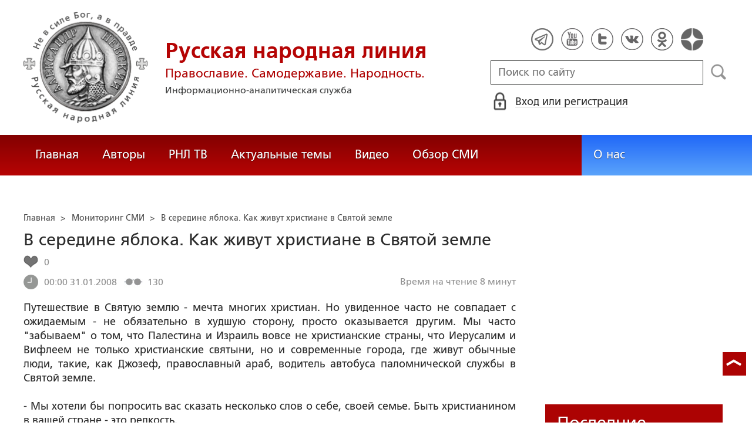

--- FILE ---
content_type: text/html; charset=utf-8
request_url: https://ruskline.ru/monitoring_smi/2008/01/31/v_seredine_yabloka_kak_zhivut_hristiane_v_svyatoj_zemle
body_size: 22896
content:
<!DOCTYPE html>
<html prefix="og: http://ogp.me/ns#" lang="ru">
<head lang="ru">

    <script>
        let article_id = parseInt(7600);
        let article_code = "13bd1b5b6d42ff787c096a16003dfddf7cb193859c964d26a960f2ad77f2446c";
        var user_id = 0;
        
        let publish_time = 1201737600.0;
        let update_time = 1276706476.0;
        let reklamaRotator = 1;
        console.log("reklamaRotator", reklamaRotator);
    </script>

    <script type="text/javascript" >
   var newBody = "";
   var xhr = new XMLHttpRequest();
   xhr.open('POST', '/article/getLinks', true);
   xhr.timeout = 60000;
   xhr.setRequestHeader('Content-Type', 'application/json;charset=UTF-8');
   xhr.send( JSON.stringify({"article_id": article_id, "codeRequest" : article_code}));

   xhr.onreadystatechange = function() {
      if (xhr.readyState != 4){
         return;
      }
      if (xhr.status != 200) {
         console.log("Ajax request get links false: " + xhr.status + ': ' + xhr.statusText);
      } else {
         let data = JSON.parse(xhr.responseText);
         if( data.json.success){
            console.log("Ajax request get links to articles length="+data.html.length);
            if( data.html.length > 10){
               let objBody = document.getElementById("articleBody");
               if( objBody != null){
                  objBody.innerHTML = data.html;
               }
               else{
                  newBody = data.html;
               }
               
            }
         }
      }
   }
</script>
    <meta charset="utf-8"/>
    <meta http-equiv="X-UA-Compatible" content="IE=edge"/>
    <meta name="viewport" content="width=device-width, initial-scale=1, maximum-scale=1, user-scalable=no"/>
    <link rel="shortcut icon" href="/favicon.ico" type="image/x-icon" />
    <link rel="icon" href="/favicon_big.png" type="image/png" />
    
        <link rel="canonical" href="https://ruskline.ru/monitoring_smi/2008/01/31/v_seredine_yabloka_kak_zhivut_hristiane_v_svyatoj_zemle"/>
    
    <title>В середине яблока. Как живут христиане в Святой земле</title>
    <meta name="description" content="Путешествие в Святую землю - мечта многих христиан. Но увиденное часто не совпадает с ожидаемым - не обязательно в худшую сторону, просто оказывается другим"/>
    <meta name="keywords" content=""/>
    <meta name="robots" content="all" />
    <meta http-equiv="Cache-Control" content="max-age=3600, must-revalidate"/>

    <meta property="og:title" content="В середине яблока. Как живут христиане в Святой земле"/>
    <meta property="og:type" content="article"/>
    <meta property="og:url" content="https://ruskline.ru/monitoring_smi/2008/01/31/v_seredine_yabloka_kak_zhivut_hristiane_v_svyatoj_zemle"/>
    
    <meta property="og:description" content="Путешествие в Святую землю - мечта многих христиан. Но увиденное часто не совпадает с ожидаемым - не обязательно в худшую сторону, просто оказывается другим"/>
    <meta property="og:site_name" content="Русская народная линия"/>
    <meta property="og:locale" content="ru_RU"/>

    <meta name="twitter:card" content="summary_large_image"/>
    <meta name="twitter:title" content="В середине яблока. Как живут христиане в Святой земле"/>
    <meta name="twitter:description" content="Путешествие в Святую землю - мечта многих христиан. Но увиденное часто не совпадает с ожидаемым - не обязательно в худшую сторону, просто оказывается другим"/>
    

    
        
    

    <!-- begin media.adfinity.pro -->
    <!--<script src="https://cdn.adfinity.pro/code/ruskline.ru/adfinity.js" charset="utf-8" async></script>-->
    <!-- end media.adfinity.pro -->

    <!-- begin Yandex Reklama -->
    <script defer src="https://yandex.ru/ads/system/header-bidding.js"></script>
    <script>window.yaContextCb = window.yaContextCb || []</script>
    <script async src="https://yandex.ru/ads/system/context.js"></script>
    <!-- end Yandex Reklama -->
    <!-- begin Adwile -->
    <script async src="https://jsn.24smi.net/smi.js"></script>
    <!-- end Adwile -->
    
    <!-- Global site tag (gtag.js) - Google Analytics -->
<link rel="preconnect" href="https://www.googletagmanager.com">
<script async src="https://www.googletagmanager.com/gtag/js?id=UA-2804652-5"></script>
<script>
  window.dataLayer = window.dataLayer || [];
  function gtag(){dataLayer.push(arguments);}
  gtag('js', new Date());

  gtag('config', 'UA-2804652-5');
</script>
<script data-ad-client="ca-pub-4894759983606832" async src="https://pagead2.googlesyndication.com/pagead/js/adsbygoogle.js"></script>
    <!-- Yandex.Metrika counter -->
<script type="text/javascript" >
   (function(m,e,t,r,i,k,a){m[i]=m[i]||function(){(m[i].a=m[i].a||[]).push(arguments)};
   var z = null;m[i].l=1*new Date();
   for (var j = 0; j < document.scripts.length; j++) {if (document.scripts[j].src === r) { return; }}
   k=e.createElement(t),a=e.getElementsByTagName(t)[0],k.async=1,k.src=r,a.parentNode.insertBefore(k,a)})
   (window, document, "script", "https://mc.yandex.ru/metrika/tag.js", "ym");

   ym(1124312, "init", {
        clickmap:true,
        trackLinks:true,
        accurateTrackBounce:true
   });
</script>
<noscript><div><img src="https://mc.yandex.ru/watch/1124312" style="position:absolute; left:-9999px;" alt="" /></div></noscript>
<!-- /Yandex.Metrika counter -->

    <!-- Top100 (Kraken) Counter -->
<script>
    (function (w, d, c) {
    (w[c] = w[c] || []).push(function() {
        var options = {
            project: 2152578,
            element: "top100_widget"
        };
        try {
            w.top100Counter = new top100(options);
        } catch(e) { }
    });
    var n = d.getElementsByTagName("script")[0],
    s = d.createElement("script"),
    f = function () { n.parentNode.insertBefore(s, n); };
    s.type = "text/javascript";
    s.async = true;
    s.src =
    (d.location.protocol == "https:" ? "https:" : "http:") +
    "//st.top100.ru/top100/top100.js";

    if (w.opera == "[object Opera]") {
        d.addEventListener("DOMContentLoaded", f, false);
    } else { f(); }
})(window, document, "_top100q");
</script>
<noscript>
  <img loading="lazy" src="[data-uri]" onload="__al.g(this)" data-airee-src="//counter.rambler.ru/top100.cnt?pid=2152578" alt="Топ-100" />
</noscript>
<!-- END Top100 (Kraken) Counter -->


    
    <link rel="canonical" href="https://ruskline.ru/monitoring_smi/2008/01/31/v_seredine_yabloka_kak_zhivut_hristiane_v_svyatoj_zemle"/>
    <meta name="copyright" lang="ru" content='Региональная общественная организация содействия объединению русского народа "Русское Собрание", Москва'/>
    <meta name="generator" content="SkyData v.0.9.0"/>
    <link rel="stylesheet" href="/dist/article.css?ver=1.695"/>
    <script async src="https://www.google.com/recaptcha/api.js"></script>
    <!-- luxup begin -->
    <script async type='text/javascript' src='//s.luxcdn.com/t/229216/360_light.js'></script>
    <!-- luxup end -->
    <!-- begin adnitro.pro stat -->
    <!--<script async src="https://adnitro.pro/js/adnitro_static_banner.js"></script> -->
    <!-- end adnitro.pro stat -->
<script type='text/javascript'>/*<![CDATA[*/
if(typeof Muse!='undefined'){var a=document,b=a.createElement('style');b.innerText='.js body{visibility:visible!important}';a.head.appendChild(b)}var __al={a:0,b:function(){var a=document;if(a.body)for(var d=a.images,b,e=0,f=window.innerHeight||a.documentElement.clientHeight||a.body.clientHeight,c;b=d[e++];)!__al.a&&0<b.offsetHeight&&0<b.offsetWidth&&(c=(c=b.currentStyle)?c.position:a.defaultView&&a.defaultView.getComputedStyle&&(c=a.defaultView.getComputedStyle(b,null))?c.getPropertyValue('position'):b.style&&b.style.position?b.style.position:'','relative'==c?__al.c(b):(c=b.getBoundingClientRect(),c.top<f&&0<c.bottom&&__al.c(b)));else setTimeout(arguments.callee,10)},c:function(a){var b;if((b=a.getAttribute('data-airee-srcset'))&&__al.h)a.srcset=b,a.removeAttribute('data-airee-srcset'),a.removeAttribute('data-airee-src');else(b=a.getAttribute('data-airee-src'))&&(a.src=b,a.removeAttribute('data-airee-src'),a.removeAttribute('onload'))},d:function(a,d){window[/*@cc_on !@*/0?'attachEvent':'addEventListener'](/*@cc_on 'on'+@*/a,d,!1)},e:function(){__al.a=1;var f=document;for(var a=[].slice.call(f.images).concat([].slice.call(f.getElementsByTagName('source'))),d,b=0;d=a[b++];)__al.c(d);__al.f=1;for(var a=f.getElementsByTagName('*'),d,b=0,h;d=a[b++];)if(e=d.getAttribute('data-airee-style')){e=e.split(';');for(var i=0,g;g=e[i++];){g=g.split(':');h=g.shift();g=g.join(':');d.style[h.trim()]=g.trim()}}},f:0,g:function(a){var b='getAttribute',c='setAttribute';if(__al.f||a[b]('data-src')||a[b]('data-orig-src')||a[b]('data-muse-src')||a[b]('data-clsrc'))__al.c(a)},h:('sizes' in document.createElement('img'))};setTimeout(__al.b,10);if(!(navigator.webdriver)){__al.d('load',__al.e);__al.d('resize',__al.e);__al.d('scroll',__al.e)}
/*]]>*/</script></head>
<body>
<!-- if(reklamaRotator && reklamaRotator == 1): -->
<!-- begin adlook -->
<!-- <script src="https://sdk.adlook.tech/inventory/core.js" type="text/javascript" async></script> -->
<!-- end adlook -->
<!-- else: -->
<!-- luxup begin -->
<script class='__lxGc__' type='text/javascript'>((__lxGc__=window.__lxGc__||{'s':{},'b':0})['s']['_229216']=__lxGc__['s']['_229216']||{'b':{}})['b']['_707857']={'i':__lxGc__.b++};</script>
<!-- luxup end -->
<!-- endif -->
<!-- luxup begin -->
<script class='__lxGc__' type='text/javascript'>((__lxGc__=window.__lxGc__||{'s':{},'b':0})['s']['_229216']=__lxGc__['s']['_229216']||{'b':{}})['b']['_705115']={'i':__lxGc__.b++};</script>
<!-- luxup end -->
<!-- Rating Mail.ru counter -->
<script type="text/javascript">
    var _tmr = window._tmr || (window._tmr = []);
    _tmr.push({id: "1822669", type: "pageView", start: (new Date()).getTime()});
    (function (d, w, id) {
    if (d.getElementById(id)) return;
    var ts = d.createElement("script"); ts.type = "text/javascript"; ts.async = true; ts.id = id;
    ts.src = "https://top-fwz1.mail.ru/js/code.js";
    var f = function () {var s = d.getElementsByTagName("script")[0]; s.parentNode.insertBefore(ts, s);};
    if (w.opera == "[object Opera]") { d.addEventListener("DOMContentLoaded", f, false); } else { f(); }
    })(document, window, "topmailru-code");
</script>
<noscript><div>
<img loading="lazy" src="[data-uri]" onload="__al.g(this)" data-airee-src="https://top-fwz1.mail.ru/counter?id=1822669;js=na" style="border:0;position:absolute;left:-9999px;" alt="Top.Mail.Ru" />
</div></noscript>
 <!-- //Rating Mail.ru counter -->

<!--LiveInternet counter--><script type="text/javascript">
new Image().src = "//counter.yadro.ru/hit?r"+
escape(document.referrer)+((typeof(screen)=="undefined")?"":
";s"+screen.width+"*"+screen.height+"*"+(screen.colorDepth?
screen.colorDepth:screen.pixelDepth))+";u"+escape(document.URL)+
";h"+escape(document.title.substring(0,150))+
";"+Math.random();</script>
<!--/LiveInternet-->

 <header class="header">
    <div class="wrapper">
        <div class="nav-burger">
            <div class="nav-burger-line"></div>
            <div class="nav-burger-line"></div>
            <div class="nav-burger-line"></div>
        </div>
        <a href="/" class="header-logo">
            <img src="https://ruskline.ru/images/logo.png" />
            <div class="header-logo__text">
                <div class="header-logo__caption">Русская народная линия</div>
                <div class="header-logo__desc">Православие. Самодержавие. Народность.</div>
                <div class="header-logo__description">Информационно-аналитическая служба</div>
            </div>
        </a>
        <div class="header-info">
            <div class="header-social">
                <a href="https://t.me/ruskline_ru" target="_blank" class="header-social__item">
                    <img src="/dist/assets/c4e5d293b9897ebb524955e7894a699a.png" />
                </a>
                <!--<a href="http!s://www.facebook.com/ruskline" target="_blank" class="header-social__item">
                    <img src="/dist/assets/1986a7f79c9bcef0918224045c403cfd.png" />
                </a>-->
                <a href="https://www.youtube.com/user/ruskline" target="_blank" class="header-social__item">
                    <img src="/dist/assets/2bea602ee8b2f8a23dd356089bffcbd5.png" />
                </a>
                <a href="https://www.twitter.com/ruskline" target="_blank" class="header-social__item">
                    <img src="/dist/assets/f79b2ddd48305bcf44d16d841a6456cc.png" />
                </a>
                <a href="https://vk.com/rusklinegroup" target="_blank" class="header-social__item">
						<img src="/dist/assets/c2796772fa839a625739b42192366850.png">
				</a>
                <a href="https://ok.ru/group51771054751887" target="_blank" class="header-social__item">
                    <img src="/dist/assets/3e3d2b71ccb759ad8c4d13c86142a54a.png" />
                </a>
                <a href="https://dzen.ru/ruskline.ru" target="_blank" class="header-social__item">
                    <img src="/dist/assets/d9689251af4576c7a57971b001db0954.png" />
                </a>
            </div>
            <form class="header-search">
                <input type="text" id="search" name="search" placeholder="Поиск по сайту" class="header-search__input" />
                <button type="submit" id="header-search__button" class="header-search__button" disabled>Поиск</button>
                <a id="search-link" class="search-link" href="#" target="_blank" rel="nofollow"></a>
            </form>
            
    <a href="#" class="header-auth">
        <span>Вход или регистрация</span>
    </a>
    <a href="#" class="header-auth__mobile"></a>
    
<div class="popup-auth">
    <button title="Закрыть" class="close popup-auth__close"></button>
    <div class="popup-wrapper">
        <div class="popup-auth__title">Вход</div>
        <form class="popup-auth__form">
            <input type="text" placeholder="Логин или email" name='login' class="popup-auth__input" id='si_login' />
            <input type="password" placeholder="Пароль" name='password' class="popup-auth__input" id='si_password' />
            <input type="submit" value="Войти" class="popup-auth__button" id='submit' />
        </form>
        <div class="popup-auth__extra">
            <a href="/auth/register/" class="popup-auth__link">Регистрация</a>
            <span>/</span>
            <a href="/auth/restore/" class="popup-auth__link">Забыли пароль?</a>
        </div>
    </div>
</div>
<div class="popup-note">
    <div class="popup-note__header">
        <span></span>
        <button type="button" name="button" class="popup-note__close">Закрыть</button>
    </div>
    <div class="popup-note__message">
        
    </div>
</div>



        </div>
    </div>
    <div style="display:none">
        <div class="ya-site-form ya-site-form_inited_no" data-bem="{&quot;action&quot;:&quot;https://ruskline.ru/search/&quot;,&quot;arrow&quot;:false,&quot;bg&quot;:&quot;transparent&quot;,&quot;fontsize&quot;:16,&quot;fg&quot;:&quot;#000000&quot;,&quot;language&quot;:&quot;ru&quot;,&quot;logo&quot;:&quot;rb&quot;,&quot;publicname&quot;:&quot;Поиск по ruskline&quot;,&quot;suggest&quot;:true,&quot;target&quot;:&quot;_blank&quot;,&quot;tld&quot;:&quot;ru&quot;,&quot;type&quot;:2,&quot;usebigdictionary&quot;:true,&quot;searchid&quot;:2410962,&quot;input_fg&quot;:&quot;#000000&quot;,&quot;input_bg&quot;:&quot;#ffffff&quot;,&quot;input_fontStyle&quot;:&quot;normal&quot;,&quot;input_fontWeight&quot;:&quot;normal&quot;,&quot;input_placeholder&quot;:&quot;поиск по сайту&quot;,&quot;input_placeholderColor&quot;:&quot;#000000&quot;,&quot;input_borderColor&quot;:&quot;#7f9db9&quot;}">
            <form action="https://yandex.ru/search/site/" method="get" target="_blank" accept-charset="utf-8">
                <input type="hidden" name="searchid" value="2410962"/>
                <input type="hidden" name="l10n" value="ru"/>
                <input type="hidden" name="reqenc" value=""/>
                <input type="search" name="text" value=""/>
                <input type="submit" value="Найти"/>
            </form>
        </div>
    </div>
</header>
<nav class="nav">
    <div class="wrapper">
        <div class="nav-left">
            <a href="/" class="nav-left__item">Главная</a>
            <a href="/author/" class="nav-left__item">Авторы</a>
            <a href="/rnl_tv/" class="nav-left__item">РНЛ ТВ</a>
            <a href="/tema/" class="nav-left__item">Актуальные темы</a>
            <a href="/video/" class="nav-left__item">Видео</a>
            <a href="/section/opp/" class="nav-left__item">Обзор СМИ</a>
            <!--<a href="/swr/" class="nav-left__item">Союз писателей России</a>
            <a href="/selected/" class="nav-left__item">Выбор читателей</a>-->
        </div>
        <div class="nav-right">
            <a href="/about/" class="nav-right__item">О нас</a>
<!--            <a href="/advertising/" class="nav-right__item rel="nofollow"">Реклама</a> -->
        </div>
    </div>
</nav>
<div class="authors article-item article-item">
    <div class="wrapper">
        <div class="authors-item authors-item__content">
            <div class="breadcrumbs" itemscope itemtype="https://schema.org/BreadcrumbList">
<ul>
    <li itemprop="itemListElement" itemscope itemtype="https://schema.org/ListItem">
        <a href="/" title="Главная" itemprop="item">
            <span itemprop="name">Главная</span>
            <meta itemprop="position" content="0">
         </a>
    </li>

    
        
            
            <li itemprop="itemListElement" itemscope itemtype="https://schema.org/ListItem">>&nbsp;
                <a href="/section/monitoring_smi" itemprop="item">
                    <span itemprop="name">Мониторинг СМИ</span>
                    <meta itemprop="position" content="1">
                </a>
            </li>
            
        
    
    <li itemprop="itemListElement" itemscope itemtype="https://schema.org/ListItem">>&nbsp;
       <a href="/monitoring_smi/2008/01/31/v_seredine_yabloka_kak_zhivut_hristiane_v_svyatoj_zemle" class="disabled_a" onclick="return false" itemprop="item">
            <span itemprop="name">В середине яблока. Как живут христиане в Святой земле</span>
            <meta itemprop="position" content="2">
        </a>
    </li>
</ul>

</div>
            <div itemscope itemtype="http://schema.org/Article">
                <!-- Указываем основную страницу -->
                <link itemprop="mainEntityOfPage" href="https://ruskline.ru/monitoring_smi/2008/01/31/v_seredine_yabloka_kak_zhivut_hristiane_v_svyatoj_zemle" />
                <!-- Указываем URL страницы -->
                <span itemprop="url" href="https://ruskline.ru/monitoring_smi/2008/01/31/v_seredine_yabloka_kak_zhivut_hristiane_v_svyatoj_zemle"></span>
                <div>
                    <h1 class="article-item__caption" itemprop="headline name">В середине яблока. Как живут христиане в Святой земле</h1>
                </div>
                <div class="article-item__desc">
                    <div itemprop="description">
                        <p class="p_break-word">
                        
                        </p>
                    </div>
                </div>
                
                    <div class="article-item__date">
                        
                            
                        
                        
                            
                        
                        
                        
                            <div class="article-item__top_block">
                                <span class="article-item__selected">
                                    <span class="article-item__selected_count">0</span>
                                    
                                </span>
                            </div>
                        
                        <span id="date" itemprop="datePublished" content='2008-01-31'>31.01.2008</span>
                        
                            <meta id="dateup" itemprop="dateModified" content='2010-06-16'/>
                        
                        <span class="article-details__views">130</span>
                        
                            <div class="article-details__readingtime">Время на чтение 8
                            
                                минут</div>
                            
                        
                    </div>
                    <script data-voiced="player">!function(e,n,i,t,o,c,r,s){if(void 0!==e[t])return c();r=n.createElement(i),s=n.getElementsByTagName(i)[0],r.id=t,r.src="https://widget.retell.cc/js/common.min.js", r.async=1,s.parentNode.insertBefore(r,s),r.onload=c}(window,document,"script","Retell",0,function(){Retell.init({"rate":1.1})});</script>
                    
                    <div id="article-item__description" class="article-item__description">
                        <div itemprop="articleBody">
                            <article>
                            
                            <div id="articleBody">
                                <i>Путешествие в Святую землю - мечта многих христиан. Но увиденное часто не совпадает с ожидаемым - не обязательно в худшую сторону, просто оказывается другим. Мы часто "забываем" о том, что Палестина и Израиль вовсе не христианские страны, что Иерусалим и Вифлеем не только христианские святыни, но и современные города, где живут обычные люди, такие, как Джозеф, православный араб, водитель автобуса паломнической службы в Святой земле.</i><br><br><b>- Мы хотели бы попросить вас сказать несколько слов о себе, своей семье. Быть христианином в вашей стране - это редкость.<br></b><br>- Да, это непросто. Если в своей стране вы не чувствуете мира, вы не чувствуете безопасности, у вас нет работы - это ужасно. Чего я хочу? Иметь хорошую работу, демократию, чтобы не было пропускных пунктов, чтобы мне не говорили "да, проходите" или "нет, не проходите". Еще одна проблема - это мусульмане. Они не любят христиан. И они хотят выгнать нас из наших домов, из этой страны - из Палестины (не имею в виду всех мусульман, а только радикально настроенных). Однажды я говорил с одним из них. Я спросил его, чего он хочет. Почему он хочет, чтобы я изменил свою религию? Он сказал, что они хотят, чтобы здесь не было людей никаких других религий - только мусульмане. А мы хотим мира и хотим иметь силу, которая бы защитила христиан. Если у меня возникнут проблемы, к кому я пойду? У нас нет правительства, которое бы нас защитило.<br><br><b>- И в правительстве нет никаких представителей, которые бы защищали интересы христиан? В правительстве нет христиан?<br></b><br>- Только несколько, но они ничего не значат, у них нет власти. Нам не нужна политика, а нужна только работа, чтобы кормить своих детей. Я, например, не стремлюсь в правительство.<br><br><b>- Джозеф, скажите, сколько христианских семей живет в Вифлееме сегодня. И сколько их было, когда вы покидали это место?<br></b><br>- Насколько я помню, полмиллиона - это не в Вифлиеме, а во всей Палестине. Сейчас большинство из них эмигрировала: в США, в Канаду, в другие страны. Почему? Потому что они не могут оставаться во власти мусульман. Мы, например, не можем свободно попасть в Вифлеем. Я могу въехать в Вифлеем, только когда я везу туристов. У меня был дом, который я строил камень за камнем всю мою жизнь. Но я покинул его. Пришлось купить дом в Иерусалиме за 6000 долларов, потому что я не могу оставаться в Вифлееме.<br><br><b>- А у вас палестинское гражданство?<br></b><br>- У меня два гражданства. Первое - палестинское. Я замалчиваю его. Они сказали, что мне надо получить палестинский паспорт, а другой выкинуть.<br><br><b>- То есть вы не можете иметь двойного гражданства? <br></b><br>- Да. И у меня не палестинский паспорт, а только регистрация в Иерусалиме. Но это не основное мое гражданство. Иначе бы мне пришлось идти в армию или потом отдать в армию своих детей. Я отказался по одной причине: потому что я не хочу убивать людей.<br><br>- Но христиане не отказываются служить в армии! Христиане в России служат в армии, и наши священники настоятельно рекомендуют молодым людям проходить службу в армии.<br><br>- Это совсем другое. У вас люди служат в армии своей страны, а я здесь не знаю, кому буду служить, кому я принадлежу: Тунису, Израилю или кому-то еще. Здесь много разных людей. В России ведь большинство русские, а здесь - совершенно разные люди. В этом и проблема. Ты не знаешь, кому служишь.<br><br><b>- То есть у вас нет своей страны?<br></b><br>- Нет. Я называю своей страной Палестину. Но только называю. А своей страны у меня нет.<br><br>Моя старшая дочь учится. И это проблема - учиться в университете, потому что она христианка. Я искал деньги на обучение во многих местах, и, когда она будет работать, ей придется вернуть эти деньги.<br><br><b>- А сколько это стоит?<br></b><br>- Каждые три месяца надо платить около трех тысяч долларов. Я раскрою небольшой секрет: отец Тихон. Это он помог мне и моей семье, он также помог мне найти здесь работу. Потому что здесь есть много водителей, которые не могут найти работу. Он помог мне, потому что я здесь единственный водитель-христианин. А он хотел водителя-христианина. Потому что, видите ли, я здесь, конечно, работаю и получаю за это деньги, но я и по-другому помогаю.<br><br><b>- А ваши дети учатся в какой-то особенной школе?<br></b><br>- Да, они учатся в школе св. Джозефа в Иерусалиме. Это католическая школа, потому что в Иерусалиме нет сильных православных школ. Есть только одна православная школа, и она достаточно слабая. А в католической учат лучше. А мы хотим, чтобы наши дети учились.<br><br>Моя вторая дочь, Ролана, заканчивает школу в этом году. Она хочет стать юристом. Но пока старшая дочь не закончит учебу и не сможет помогать мне, я не могу себе это позволить, потому что в следующем году заканчивает школу мой сын, и он тоже хочет идти в университет.<br><br>Хорошо, что все мои дети хотят учиться. Но плохо, что они не могут, потому что нет денег.<br><br><b>- А есть какие-то государственные программы поддержки, гранты?<br></b><br>- Если мои дети пойдут в армию, они, возможно, смогут что-то получить. Но я не могу воевать против своего народа, да и против какого-либо другого народа тоже. И я так же научил своих детей. И все мои младшие дети учатся в частной школе, потому что в государственной школе никто не заботится о том, чтобы действительно учить детей: ты учишься - хорошо, ты не учишься - ладно. В конце года они получают какой-то аттестат, и этого достаточно. Но этого недостаточно для жизни. В жизни, например, необходимо знать английский и иврит. Я хочу, чтобы мои дети учились, потому что это позволит им жить лучше. Это основное, что я могу для них сделать. Я обычный человек, и вся моя жизнь - в детях.<br><br>Я единственный сын у родителей. Но у меня семь сестер. Почти все они вышли замуж.<br><br>Когда я учился в школе, я хотел изучать что-нибудь новое и полезное, компьютеры например. Но когда мой отец заболел, у меня не стало такой возможности. Я был вынужден оставить школу и идти работать, помогать своей семье. Я так и не смог получить образования. А вот сестры уже смогли. Одна из моих сестер учится в России - на доктора. Она вышла замуж за русского, и сказала мне "пока", я ее больше не видел.<br><br><b>- Она живет в России?<br></b><br>- Нет, она покинула Россию. Но я жду ее. Я, кстати, и ради нее пошел работать, чтобы дать ей деньги на учебу в России.<br><br>Другая моя сестра живет здесь, поблизости. Она вышла замуж за Олега, менеджера... Она очень хорошая сестра, она мне помогает, и с Олегом у меня хорошие отношения. У нее две дочери. Другие сестры живут поблизости, они все замужем.<br><br><b>- А можно спросить о вашей вере? Это традиционная вера вашей семьи? Или это был лично выбор вас или вашего отца?<br></b><br>- Мы православные христиане от рождения. Много поколений моих предков - христиане. Деревня, из которой мой отец, - в Вифлееме - и деревня моей материи - Тайби - упоминаются в Библии. Там она называется Офра. Христос был там, когда шел с Горы Искушений. Это позади Иерихона. Он проходил мимо этой деревни и назвал ее Тайби, что значит "хорошие люди".<br><br><b>- А где вы крестили своих детей?<br></b><br>- Мы крестили своих детей в Греческой православной церкви.<br><br><b>- А вы ходите в церковь каждое воскресенье?<br></b><br>- Нет. У меня слишком много работы. Я почти не вижу своих детей. Я начинаю работать около четырех утра, и я не знаю, когда попаду домой.<br><br><b>- Как вы отмечаете главные христианские праздники?<br></b><br>- Ну, мы отмечаем Рождество в декабре. И еще - я не назову точных дат - есть четыре-пять праздников, когда бывает крестный ход с иконой Богородицы. Еще есть Осанна, Вербное воскресенье, когда мы проходим тем же путем, каким шел Иисус, останавливаясь там же, где Он останавливался.<br><br><b>- С пальмами?<br></b><br>- Да, с пальмами и босиком. Потому что это священный путь Господа.<br><br><b>- Как отмечают христианские праздники в Иерусалиме? Есть какие-то сложности, связанные с тем, что это иудейская страна?<br></b><br>- Бывает большая торжественная служба в Иерусалиме, и в Вифлееме - в греческой церкви святого Седвига. Мы ходим на службу вместе с семьей, когда я в Иерусалиме.<br><br><b>- Я слышал, что здесь есть некоторые проблемы в Греческой православной церкви. Между священниками...<br></b><br>- Бывает, что православные священники не любят арабов-христиан. Если вы зайдете в любой храм, то там работают три-четыре человека из мусульман. А почему не христиане? Например, церковь Герасима Иорданского. Покажите мне хотя бы одного христианина, который там работает. Только мусульмане.<br><br><b>- Почему?<br></b><br>- Если вы их спросите, они вам не скажут. А я скажу: потому что если я христианин и я увижу, что они делают что-то неправильно, я открою рот и скажу об этом. Но мусульманам нет до этих беззаконий никакого дела. Простите, что говорю вам это.<br><br><b>- То есть церковь вас, христиан, никак не поддерживает?<br></b><br>- Только в узком смысле - отец Тихон и наш храм. Они помогли мне найти работу. И многим другим семьям. Мы благодарны ему за то, что он заботится о нас.<br><br><b>- А что вы скажете о русской миссии?<br></b><br>- Пример. Две недели назад сюда приезжала группа русских архиереев. Я был назначен их водителем, никому другому не хотели давать эту группу. Они были рады, что я христианин. Например, они могли оставить все свои ценности в машине, а я присматривал за вещами.<br><br>Если бы кто-нибудь занялся организацией бизнеса, в котором бы работали христиане!<br><br><b>- То есть вы хотели бы, чтобы кто-нибудь из России или другой православной страны организовал здесь какое-либо дело, где появились бы рабочие места для христиан, чтобы они могли спокойно жить и работать?<br></b><br>- Да. Через несколько лет в Израиле останется совсем мало христиан, большинство их них покинут эту страну, вот увидите. Потому что оставаться здесь при существующем положении вещей - невозможно.<br><br><b>- С одной стороны, Израиль хочет, чтобы вы покинули страну, с другой - мусульмане принуждают принять ислам?<br></b><br>- Да, множество проблем. Посмотрите на нашу транспортную компанию: 50 автобусов и, кроме меня, - ни одного христианина. Когда я еще только искал работу, я пришел в один офис и спросил, есть ли у них для меня вакансия. Они сказали: "Да, если ты будешь молиться с нами".<br><br><b>- А в Европе религиозный момент не так важен.<br></b><br>- Да, в Европе нет таких проблем, никто не интересуется вашей верой. А здесь - другое дело, потому что это Святая земля. И каждый смотрит, какую выгоду можно получить. Как яблоко, которое каждый хочет съесть.<br><br><b>- А вы как раз в середине?<br></b><br>- В середине, которую никто не ест. Поверьте, друзья, я счастлив, что могу жить и работать. А вот если работы нет, а есть дети, которых надо кормить, тогда люди и идут на преступление: воруют, торгуют наркотиками и т. д. А что делать, если детей надо кормить? Это то, что хочет правительство. Потому что в конце люди приходят в правительство - мусульманское правительство - и говорят: я сделаю то, что вы хотите.<br><br><b>- Вы хотите сказать, что израильское правительство, формируя закрытые территории, строя стены, провоцирует преступления, радикализм?<br></b><br>- Да. И делают они это ради денег.<br><br><b>- А как можно извлечь прибыль из такой ситуации?<br></b><br>- Они получают деньги от американцев. Посмотрите, чуть не на каждой стене написано, что она построена на американские деньги. Это первое. А второе - если у вас есть стена, то все действия по отношению к ней контролируются. Они говорят: "Смотрите, люди прыгают через стену, делают бомбы и так далее. Дайте денег!"<br><br>Или была такая история: одному мусульманину были нужны деньги, для семьи. А работы не было. Тогда правительство сказало: давай, вставай на дорогу, когда поедет мусульманский автобус, ты его подстрелишь. Он так и сделал. А потом они его арестовали, отправили в суд, посадили в тюрьму.<br><br>А если вы посмотрите новости, то проблем в Израиле нет. Как-то я спросил одного полицейского: "Почему вы ничего не делаете, столько людей гибнет?" Он сказал: "Ты ничего не понимаешь, ты думаешь о настоящем, а не о будущем". Я спросил: "О каком будущем?" Он ответил: "Если все будет в порядке, то деньги мы будем получать только с паломников. Сколько это? Один-два миллиона долларов. А так мы получаем больше четырех. Легче получить деньги, когда есть проблемы". Тогда я спросил: "Если будет установлен мир со всеми окружающими странами - Сирией, Иорданией, другими, если все будет благополучно и границы будут открыты - разве это не лучше?" Он ответил: "Все равно будет угроза. Потому что сколько мусульман в окрестных странах - Сирии, Кувейте и прочих? Десять миллионов. А сколько евреев? Очень мало. Поэтому люди испуганы и стремятся эмигрировать. На одного еврея - десять мусульман".<br><br><b>- Вы говорили, что многие проблемы пришли из Ирана.<br></b><br>- В Иране нет телевидения, радио и т. д. Редко бывает телефон. Женщины не могут работать свободно, они к тому же должны закрывать лицо и руки. И такие порядки они хотят принести сюда - в Израиль, Иорданию, Палестину, Сирию. Но это невозможно!<br><br><b>- Спасибо, Джозеф!<br></b><br>- Буду рад снова вас здесь видеть! <br><br><i>Мария Хорькова <br>Андрей Золотов, выпускник журфака МГУ <br>Юлиана Годик <br></i><br>http://www.taday.ru/text/91468.html<br>
                            </div>
                            </article>
                        </div>
                    </div>
                
            </div>
            
                <div class="article-item__error">Заметили ошибку? Выделите фрагмент и нажмите "Ctrl+Enter".</div>
                <div class="article-item__block">
  <script type="text/javascript" src="https://vk.com/js/api/share.js?95" charset="utf-8"></script>
  <div class="share-button">
    <script type="text/javascript">
      var url = '/monitoring_smi/2008/01/31/v_seredine_yabloka_kak_zhivut_hristiane_v_svyatoj_zemle';
      if( url.length > 0 && url[ url.length - 1] != '/') {
        url += "/";
      }
      document.write(VK.Share.button('https://ruskline.ru' + url, {type: "round", text: "Рекомендую"}));
    </script>
  </div>
  <div class="share-button">
    <div id="ok_shareWidget"></div>
    <script>
    !function (d, id, did, st, title, description, image) {
      function init(){
        OK.CONNECT.insertShareWidget(id,did,st, title, description, image);
      }
      if (!window.OK || !OK.CONNECT || !OK.CONNECT.insertShareWidget) {
        var js = d.createElement("script");
        js.src = "https://connect.ok.ru/connect.js";
        js.onload = js.onreadystatechange = function () {
        if (!this.readyState || this.readyState == "loaded" || this.readyState == "complete") {
          if (!this.executed) {
            this.executed = true;
            setTimeout(init, 0);
          }
        }};
        d.documentElement.appendChild(js);
      } else {
        init();
      }
    }(document,"ok_shareWidget",url,'{"sz":20,"st":"rounded","ck":5,"lang":"ru","bgclr":"ED8207","txclr":"FFFFFF"}',"","","");
    </script>
  </div>
  <!--<div class="share-button">
    <a href="https://twitter.com/share?ref_src=twsrc%5Etfw" rel="nofollow" class="twitter-share-button" data-hashtags="ruskline" target="_blank" data-lang="ru" data-show-count="false">Tweet</a>
    <script async src="https://platform.twitter.com/widgets.js" charset="utf-8"></script>
  </div>
  <div class="share-button">
    <iframe loading="lazy" src="https://www.facebook.com/plugins/share_button.php?href=https://ruskline.ru/monitoring_smi/2008/01/31/v_seredine_yabloka_kak_zhivut_hristiane_v_svyatoj_zemle&layout=button_count&size=small&width=141&height=20&appId" width="141" height="20" style="border:none;overflow:hidden" scrolling="no" frameborder="0" allowfullscreen="true" allow="autoplay; clipboard-write; encrypted-media; picture-in-picture; web-share"></iframe>
  </div>-->
  <div class="share-button">
    <a href="https://t.me/share/url?url=https://ruskline.ru/monitoring_smi/2008/01/31/v_seredine_yabloka_kak_zhivut_hristiane_v_svyatoj_zemle&text=В середине яблока. Как живут христиане в Святой земле" class="tgme_widget_share_btn share-btn" target="_blank" rel="nofollow">
      <i class="tgme_widget_share_icon share_icon"></i>
      <span class="tgme_widget_share_label">Поделиться</span>
    </a>
  </div>
  <div class="share-button">
    <a id="viber_share_btn" class="viber_share_btn share-btn" target="_blank">
      <i class="viber_share_icon share_icon"></i>
      <span class="viber_share_label" target="_blank">Поделиться</span>
    </a>
    <script>
        var buttonID = "viber_share_btn";
        var text = "В середине яблока. Как живут христиане в Святой земле";
        document.getElementById(buttonID)
            .setAttribute('href',"viber://forward?text=" + encodeURIComponent(text + " " + window.location.href));
    </script>
  </div>
  <div class="fill-space" user_id="" aa=""></div>
  
  
</div>
<div class="telegram_channel">
    Подписывайте на телеграмм-канал <a href="https://t.me/ruskline_ru" target="_blank">Русская народная линия</a>
</div>
            
            <!-- extend("donation") -->
            
                <div class="caption">Комментарии</div>
<script>
    let comment_is_allow = true;
</script>

<div class="auth-error"> Оставлять комментарии незарегистрированным пользователям запрещено,
    <br>
    <a href="#" class="signin-in-comments" rel="nofollow">войдите</a> или
    <a href="/auth/register/">зарегистрируйтесь</a>, чтобы продолжить
</div>

<div id="comment-popup" class="comment-popup textedit-popup">
    
    <div class="textedit-popup__header">
        <span class="title"></span>
        <span class="error"></span>
        <button type="button" name="button" class="textedit-popup__close">Закрыть</button>
    </div>
    <hr class="textedit_line"/>
    <div class="textedit-popup__form">
        <form class="textedit-form">
          <input type="hidden" name="parent" value="" />
          <div class="textedit-header__input">
            <input name="header" value="" placeholder="Заголовок" id="header" required />
          </div>
          <div class="textedit-toolbar">
             <button id="textedit_bold" title="Жирный текст: [b]text[/b]">Ж</button>
             <button id="textedit_italic" title="Курсив: [i]text[/i]">К</button>
             <button id="textedit_quote" title="Цитата: [quote]text[/quote]"><div class="img"></div></button>
             <button id="textedit_paragraph" title="Абзац: [p]text[/p]"><div class="img"></div></button>
          </div>
          <div class="textedit-body__input">
            <textarea name="body" id="body" placeholder="Сообщение" required></textarea>
          </div>
          <div class="textedit-submit">
            <button type="submit" name="button" id="textedit_add"><span>Отправить</span></button>
            <span class="info"></span>
          </div>
        </form>
    </div>

</div>
<div class="popup-note-comment">
    <div class="popup-note-comment__header">
        <span></span>
        <button type="button" name="button" class="popup-note-comment__close">Закрыть</button>
    </div>
    <div class="popup-note-comment__message">
        
    </div>
</div>

<div class="comment">
    
        <div class="comment-list">
            
  
        </div>
        <div id="show-more" class="pagination__button">
    <div id="left" class="left delta_button"><img loading="lazy" src="[data-uri]" onload="__al.g(this)" data-airee-src="/dist/assets/4b76da7d67f1200a28ef1d90ca128acb.png"></div>
    <div id="pag-list" class="pag-list">
    </div>
    <div id="right" class="right delta_button"><img loading="lazy" src="[data-uri]" onload="__al.g(this)" data-airee-src="/dist/assets/5d9858920c19126463c5204c839951a4.png"></div>
</div>
<script>
    let countElement = parseInt(0);
    var page = parseInt(1);
    if( !page || page == 0){ page = 1;}
    var limit = parseInt(10);
    if( !limit || limit == 0){ limit = 16;}
</script>

    
</div>

                <div class="error-into-article-popup textedit-popup">
    <div class="textedit-popup__header">
        <span class="title">Сообщение для редакции</span>
        <button type="button" name="button" class="textedit-popup__close">Закрыть</button>
    </div>
    <hr class="textedit_line"/>
    <div class="textedit-popup__form">
        <form class="textedit-form">
          <div class="textedit-popup__info">
            <span>Фрагмент статьи, содержащий ошибку:</span>
          </div>
          <div class="textedit-body__input textedit-body-error__input">
            <textarea name="bodyError" id="bodyError" placeholder="Сообщение" required disabled="disabled"></textarea>
          </div>
          <div class="form__captcha">
                <div id="capcha_popup" class="g-recaptcha" data-sitekey="6LcYn1IaAAAAAAmfSWm2E7JxjNp51krtwVzyWXod"></div>
                <div class="text-danger" id="recaptchaError"></div>
            </div>
          <div class="textedit-submit">
            <button type="submit" name="button" id="texterror_send"><span>Отправить</span></button>
          </div>
        </form>
    </div>
</div>
<div class="popup-note-senderror">
    <div class="popup-note-senderror__header">
        <span></span>
        <button type="button" name="button" class="popup-note-senderror__close">Закрыть</button>
    </div>
    <div class="popup-note-senderror__message">
        
    </div>
</div>

            
            <div id="after_article" class="reklama">
                <!--noindex-->
                <!-- begin rutube -->
                <div id="rulive_div">
                    <script>
                    var adScript = (function() {
                            var me = document.getElementById('rulive_div');
                            var newId = "rulive_div";
                            me.id = newId;
                            return {
                                "id": newId
                            };
                        })();
                        adScript.loadjscssfile = function(filename, filetype, success) {
                            if (filetype === "js") {
                                var prms = this;
                                var fileref = document.createElement("script");
                                fileref.setAttribute("type", "text/javascript");
                                fileref.setAttribute("src", filename);
                                if (typeof(success) !== "undefined") {
                                    var done = false;
                                    fileref.onload = fileref.onreadystatechange = function() {
                                        if (!done && (!this.readyState || this.readyState === "loaded" || this.readyState === "complete")) {
                                            done = true;
                                            success(prms);
                                            fileref.onload = fileref.onreadystatechange = null;
                                        };
                                    };
                                }
                            } else if (filetype === "css") {
                                var fileref = document.createElement("link");
                                fileref.setAttribute("rel", "stylesheet");
                                fileref.setAttribute("type", "text/css");
                                fileref.setAttribute("href", filename);
                            }
                            if (typeof fileref != "undefined") {
                                document.getElementsByTagName("head")[0].appendChild(fileref);
                            }
                        };
                        var adRdFn = function(prms) {
                            mediaAd.showVideoAdBlock({
                                "iframed": "js",
                                "deliveryUrl": "https://w.rulive.ru/show/std?scid=",
                                "siteChannelId": "369",
                                "scriptContainer": prms.id
                            });
                        };
                        adScript.loadjscssfile("https://w.rulive.ru/resources/show.min.js", "js", adRdFn);
                    </script>
                </div>
                <!-- ends rutube -->
                <!-- begin Adwile -->
                <div class="smi24__informer smi24__auto" data-smi-blockid="32581"></div>
                <div class="smi24__informer smi24__auto" data-smi-blockid="32582"></div>
                <script>(window.smiq = window.smiq || []).push({});</script>
                <!-- end Adwile -->
                <!-- begin Yandex Reklama -->
                <!-- Yandex Native Ads C-A-2387938-2 -->
                <!-- <div id="yandex_rtb_C-A-2387938-2"></div>
                <script>window.yaContextCb.push(()=>{
                    Ya.Context.AdvManager.renderWidget({
                        renderTo: 'yandex_rtb_C-A-2387938-2',
                        blockId: 'C-A-2387938-2'
                    })
                })
                </script> -->
                <!-- Yandex.RTB R-A-2387938-1 -->
                <div id="yandex_rtb_R-A-2387938-1"></div>
                <script>window.yaContextCb.push(()=>{
                    Ya.Context.AdvManager.render({
                        "blockId": "R-A-2387938-1",
                        "renderTo": "yandex_rtb_R-A-2387938-1"
                    })
                })
                </script>
                <!--AdFox START-->
                <!--<div id="adfox_169710640481769320"></div>
                <script>
                    window.yaContextCb.push(()=>{
                        Ya.adfoxCode.create({
                            ownerId: 1470353,
                            containerId: 'adfox_169710640481769320',
                            params: {
                                p1: 'czrlv',
                                p2: 'ipxg'
                            }
                        })
                    })
                </script> -->
                <!-- end Yandex Reklama -->
                <!-- ads2.bid begin -->
                <!-- <div id="h0ivz6jsdtk"><script>!(function(w,m){(w[m]||(w[m]=[]))&&w[m].push({id:'h0ivz6jsdtk',block:'138391',site_id:'23008'});})(window, 'mtzBlocks');</script></div> -->
                <!-- ads2.bid end -->
                <!-- Sparrow -->
                <script type="text/javascript" data-key="4b5ed938de41e4ff532c02c27dfd143a">
                    (function(w, a) {
                        (w[a] = w[a] || []).push({
                            'script_key': '4b5ed938de41e4ff532c02c27dfd143a',
                            'settings': {
                                'sid': 11225
                            }
                        });
                        if(!window['_Sparrow_embed']) {
                            var node = document.createElement('script'); node.type = 'text/javascript'; node.async = true;
                            node.src = 'https://widget.sparrow.ru/js/embed.js';
                            (document.getElementsByTagName('head')[0] || document.getElementsByTagName('body')[0]).appendChild(node);
                        } else {
                            window['_Sparrow_embed'].initWidgets();
                        }
                    })(window, '_sparrow_widgets');
                </script>
                <!-- /Sparrow -->
                <div class="mediametrics">
  <div id="DivID"></div>
  <script type="text/javascript"
        src="//news.mediametrics.ru/cgi-bin/b.fcgi?ac=b&m=js&n=4&id=DivID" 
        charset="UTF-8">
  </script>
</div>

                <!--/noindex-->
            </div>
            
                <div class="rkn-zapret">
                    <p>Организации, запрещенные на территории РФ: «Исламское государство» («ИГИЛ»); Джебхат ан-Нусра (Фронт победы);
                    «Аль-Каида» («База»); «Братья-мусульмане» («Аль-Ихван аль-Муслимун»); «Движение Талибан»;
                    «Священная война» («Аль-Джихад» или «Египетский исламский джихад»); «Исламская группа» («Аль-Гамаа аль-Исламия»);
                    «Асбат аль-Ансар»; «Партия исламского освобождения» («Хизбут-Тахрир аль-Ислами»); «Имарат Кавказ» («Кавказский Эмират»);
                    «Конгресс народов Ичкерии и Дагестана»; «Исламская партия Туркестана» (бывшее «Исламское движение Узбекистана»);
                    «Меджлис крымско-татарского народа»; Международное религиозное объединение «ТаблигиДжамаат»;
                    «Украинская повстанческая армия» (УПА); «Украинская национальная ассамблея – Украинская народная самооборона» (УНА - УНСО);
                    «Тризуб им. Степана Бандеры»; Украинская организация «Братство»; Украинская организация «Правый сектор»;
                    Международное религиозное объединение «АУМ Синрике»; Свидетели Иеговы; «АУМСинрике» (AumShinrikyo, AUM, Aleph);
                    «Национал-большевистская партия»; Движение «Славянский союз»; Движения «Русское национальное единство»; 
                    «Движение против нелегальной иммиграции»; Комитет «Нация и Свобода»; Международное общественное движение «Арестантское уголовное единство»;
                    Движение «Колумбайн»; Батальон «Азов»; Meta</p>
                    <p>Полный список организаций, запрещенных на территории РФ, см. по ссылкам:<br />
                    <a rel="nofollow" target="_blank" href="http://nac.gov.ru/terroristicheskie-i-ekstremistskie-organizacii-i-materialy.html">http://nac.gov.ru/terroristicheskie-i-ekstremistskie-organizacii-i-materialy.html</a></p>
                </div>
                <div class="rkn-inoagent">
                    <p>Иностранные агенты: «Голос Америки»; «Idel.Реалии»; «Кавказ.Реалии»; «Крым.Реалии»; «Телеканал Настоящее Время»; 
                    Татаро-башкирская служба Радио Свобода (Azatliq Radiosi); Радио Свободная Европа/Радио Свобода (PCE/PC); «Сибирь.Реалии»; «Фактограф»; «Север.Реалии»; 
                    Общество с ограниченной ответственностью «Радио Свободная Европа/Радио Свобода»; Чешское информационное агентство «MEDIUM-ORIENT»; 
                    Пономарев Лев Александрович; Савицкая Людмила Алексеевна; Маркелов Сергей Евгеньевич; Камалягин Денис Николаевич; Апахончич Дарья Александровна; 
                    Понасенков Евгений Николаевич; Альбац; «Центр по работе с проблемой насилия "Насилию.нет"»; 
                    межрегиональная общественная организация реализации социально-просветительских инициатив и образовательных проектов «Открытый Петербург»; 
                    Санкт-Петербургский благотворительный фонд «Гуманитарное действие»; Мирон Федоров; (Oxxxymiron); активистка Ирина Сторожева;
                    правозащитник Алена Попова; Социально-ориентированная автономная некоммерческая организация содействия профилактике и охране здоровья граждан «Феникс плюс»; 
                    автономная некоммерческая организация социально-правовых услуг «Акцент»; некоммерческая организация «Фонд борьбы с коррупцией»; программно-целевой Благотворительный Фонд «СВЕЧА»; 
                    Красноярская региональная общественная организация «Мы против СПИДа»; некоммерческая организация «Фонд защиты прав граждан»; интернет-издание «Медуза»;
                    «Аналитический центр Юрия Левады» (Левада-центр); ООО «Альтаир 2021»; ООО «Вега 2021»; ООО «Главный редактор 2021»; ООО «Ромашки монолит»;
                    M.News World — общественно-политическое медиа;Bellingcat — авторы многих расследований на основе открытых данных, в том числе про участие России в войне на Украине;
                    МЕМО — юридическое лицо главреда издания «Кавказский узел», которое пишет в том числе о Чечне; Артемий Троицкий; Артур Смолянинов; Сергей Кирсанов;
                    Анатолий Фурсов; Сергей Ухов; Александр Шелест; ООО "ТЕНЕС"; Гырдымова Елизавета (певица Монеточка); Осечкин Владимир Валерьевич (Гулагу.нет);
                    Устимов Антон Михайлович; Яганов Ибрагим Хасанбиевич; Харченко Вадим Михайлович; Беседина Дарья Станиславовна; Проект «T9 NSK»;
                    Илья Прусикин (Little Big); Дарья Серенко (фемактивистка); Фидель Агумава; Эрдни Омбадыков (официальный представитель Далай-ламы XIV в России);
                    Рафис Кашапов; ООО "Философия ненасилия"; Фонд развития цифровых прав; Блогер Николай Соболев; Ведущий Александр Макашенц; Писатель Елена Прокашева;
                    Екатерина Дудко; Политолог Павел Мезерин; Рамазанова Земфира Талгатовна (певица Земфира); Гудков Дмитрий Геннадьевич;
                    Галлямов Аббас Радикович; Намазбаева Татьяна Валерьевна; Асланян Сергей Степанович; Шпилькин Сергей Александрович; 
                    Казанцева Александра Николаевна; Ривина Анна Валерьевна</p>
                    <p>Списки организаций и лиц, признанных в России иностранными агентами, см. по ссылкам:<br />
                    <a rel="nofollow" target="_blank" href="https://minjust.gov.ru/uploaded/files/reestr-inostrannyih-agentov-10022023.pdf">https://minjust.gov.ru/uploaded/files/reestr-inostrannyih-agentov-10022023.pdf</a><br />
                    <br />
                </div>
            
            <div class="reklama">
                <!-- luxup desktop lenta begin -->
                <script class='__lxGc__' type='text/javascript'>
                ((__lxGc__=window.__lxGc__||{'s':{},'b':0})['s']['_229216']=__lxGc__['s']['_229216']||{'b':{}})['b']['_718360']={'i':__lxGc__.b++};
                </script>
                <!-- luxup desktop lenta end -->
                <!-- luxup mobile lenta begin -->
                <script class='__lxGc__' type='text/javascript'>
                ((__lxGc__=window.__lxGc__||{'s':{},'b':0})['s']['_229216']=__lxGc__['s']['_229216']||{'b':{}})['b']['_718367']={'i':__lxGc__.b++};
                </script>
                <!-- luxup mobile lenta end -->
            </div>
        </div>
        <div class="authors-item authors-item__side">
            
    
        <a href="/news_rl/2021/03/13/russkaya_ideya__vek" rel="nofollow" target="_blank">
    
    <img loading="lazy" src="[data-uri]" onload="__al.g(this)" data-airee-src="/images/cms/data/banners/rusk_idea.jpg" class="archive-item__img">
    </a>


            
                
            
            
                
            
            
                
                    
  <div class="articles-list articles-list_place_article-right">
    <div class="caption">Последние комментарии</div>
    <div class="articles-list__list">
      
        <div class="articles-list-item">
  
  <a href="/news_rl/2026/01/14/patriotam_pohozhe_ne_hvataet_bolshoi_voinushki" class="articles-list-item__cover">
    <img loading="lazy" src="[data-uri]" onload="__al.g(this)" data-airee-src="/images/thumbs/small/Авторы РНЛ/Степанов юбилей.jpg" class="image">
  </a>
  
  <div class="articles-list-item__info">
    
    
    <a href="/news_rl/2026/01/14/patriotam_pohozhe_ne_hvataet_bolshoi_voinushki" class="articles-list-item__title">Патриотам, похоже, не хватает «большой войнушки»</a>
    
    
    <div class="articles-list-item__desc">Новый комментарий от Русский танкист</div>
    
    
    
        <div class="articles-list-item__date">21.01.2026 20:24</div>
    
  </div>
</div>

      
        <div class="articles-list-item">
  
  <a href="/news_rl/2026/01/19/chem_yulechkalyudoedochka_luchshe_krovavogo_klouna" class="articles-list-item__cover">
    <img loading="lazy" src="[data-uri]" onload="__al.g(this)" data-airee-src="/images/thumbs/small/Авторы_РНЛ/Сошенко_Анд.jpg" class="image">
  </a>
  
  <div class="articles-list-item__info">
    
    
    <a href="/news_rl/2026/01/19/chem_yulechkalyudoedochka_luchshe_krovavogo_klouna" class="articles-list-item__title">Чем Юлечка-людоедочка лучше «кровавого клоуна»?</a>
    
    
    <div class="articles-list-item__desc">Новый комментарий от Туляк</div>
    
    
    
        <div class="articles-list-item__date">21.01.2026 20:00</div>
    
  </div>
</div>

      
        <div class="articles-list-item">
  
  <a href="/news_rl/2026/01/20/chetyre_pozhiznennyh_sroka_za_pravo_byt_russkim" class="articles-list-item__cover">
    <img loading="lazy" src="[data-uri]" onload="__al.g(this)" data-airee-src="/images/thumbs/small/АвторыРНЛ3/Гапоненко в суде_2.jpg" class="image">
  </a>
  
  <div class="articles-list-item__info">
    
    
    <a href="/news_rl/2026/01/20/chetyre_pozhiznennyh_sroka_za_pravo_byt_russkim" class="articles-list-item__title">Четыре пожизненных срока за право быть русским</a>
    
    
    <div class="articles-list-item__desc">Новый комментарий от Рабочий</div>
    
    
    
        <div class="articles-list-item__date">21.01.2026 19:27</div>
    
  </div>
</div>

      
        <div class="articles-list-item">
  
  <a href="/news_rl/2025/12/12/pochemu_russkie_oslabli" class="articles-list-item__cover">
    <img loading="lazy" src="[data-uri]" onload="__al.g(this)" data-airee-src="/images/thumbs/small/Авторы РНЛ/Евтушенко Евгений Альбертович кв.jpg" class="image">
  </a>
  
  <div class="articles-list-item__info">
    
    
    <a href="/news_rl/2025/12/12/pochemu_russkie_oslabli" class="articles-list-item__title">Почему русские ослабли?</a>
    
    
    <div class="articles-list-item__desc">Новый комментарий от Русский Иван</div>
    
    
    
        <div class="articles-list-item__date">21.01.2026 19:17</div>
    
  </div>
</div>

      
        <div class="articles-list-item">
  
  <a href="/news_rl/2026/01/15/nachalis_izmeneniya_v_sfere_migracii_ili_net" class="articles-list-item__cover">
    <img loading="lazy" src="[data-uri]" onload="__al.g(this)" data-airee-src="/images/thumbs/small/Авторы РНЛ/Андрей Витальевич Сошенко кв.jpg" class="image">
  </a>
  
  <div class="articles-list-item__info">
    
    
    <a href="/news_rl/2026/01/15/nachalis_izmeneniya_v_sfere_migracii_ili_net" class="articles-list-item__title">Начались изменения в сфере миграции или нет?</a>
    
    
    <div class="articles-list-item__desc">Новый комментарий от Советский недобиток</div>
    
    
    
        <div class="articles-list-item__date">21.01.2026 19:00</div>
    
  </div>
</div>

      
        <div class="articles-list-item">
  
  <a href="/news_rl/2026/01/20/ya_orientiruyus_na_evreev_i_italyancev" class="articles-list-item__cover">
    <img loading="lazy" src="[data-uri]" onload="__al.g(this)" data-airee-src="/images/thumbs/small/Авторы РНЛ/Тихомиров Павел Вячеславович-кв.jpg" class="image">
  </a>
  
  <div class="articles-list-item__info">
    
    
    <a href="/news_rl/2026/01/20/ya_orientiruyus_na_evreev_i_italyancev" class="articles-list-item__title">«Я ориентируюсь на евреев и итальянцев»</a>
    
    
    <div class="articles-list-item__desc">Новый комментарий от Советский недобиток</div>
    
    
    
        <div class="articles-list-item__date">21.01.2026 18:47</div>
    
  </div>
</div>

      
        <div class="articles-list-item">
  
  <a href="/news_rl/2026/01/18/o_patrioticheskom_maidane_i_predelah_kritiki_vlasti" class="articles-list-item__cover">
    <img loading="lazy" src="[data-uri]" onload="__al.g(this)" data-airee-src="/images/thumbs/small/Авторы_РНЛ/Василик_Владимир_протодиакон_д.и.н._СПБГУ.jpg" class="image">
  </a>
  
  <div class="articles-list-item__info">
    
    
    <a href="/news_rl/2026/01/18/o_patrioticheskom_maidane_i_predelah_kritiki_vlasti" class="articles-list-item__title">О патриотическом майдане и пределах критики власти</a>
    
    
    <div class="articles-list-item__desc">Новый комментарий от С. Югов</div>
    
    
    
        <div class="articles-list-item__date">21.01.2026 18:01</div>
    
  </div>
</div>

      
    </div>
    
  </div>


                
            
        </div>
    </div>
</div>
    <footer class="footer">
    <div class="wrapper">
        <div class="footer-left">
            <div class="footer-left__item">Главный редактор — А.Д.Степанов</div>
            <div class="footer-left__item">Учредитель ООО "Русская народная линия"</div>
            <div class="footer-left__item">Пишите нам по адресу
                <a href="#">info@ruskline.ru</a>
            </div>
            <div class="footer-left__item">Телефон: +7 (812) 950-92-09</div>
            <div class="footer-left__item">Свидетельство о регистрации СМИ в Федеральной службе по надзору в сфере связи, информационных технологий
                и массовых коммуникаций Эл № ФС77-69161 от 29.03.2017 г. 18+</div>
            <div class="footer-left__item">Разработка и техподдержка портала: <a href="https://gitinsky.com">ООО "Жить в небе"</a></div>
        </div>
        <div class="footer-right">
            <div class="counter">
                <div class="counter__item">
                <!-- Rating Mail.ru logo -->
                <a href="https://top.mail.ru/jump?from=1822669" rel="nofollow">
                <img loading="lazy" src="[data-uri]" onload="__al.g(this)" data-airee-src="https://top-fwz1.mail.ru/counter?id=1822669;t=479;l=1" style="border:0;" height="31" width="88" alt="Top.Mail.Ru" /></a>
                <!-- //Rating Mail.ru logo -->
                </div>
                <div class="counter__item">
                <!--LiveInternet logo--><a href="//www.liveinternet.ru/click"
                    target="_blank" rel="nofollow"><img loading="lazy" src="[data-uri]" onload="__al.g(this)" data-airee-src="//counter.yadro.ru/logo?52.6"
                    title="LiveInternet: показано число просмотров и посетителей за 24 часа"
                    alt="" border="0" width="88" height="31"/></a>
                <!--/LiveInternet-->
                </div>
                <div class="counter__item">
                <!-- Top100 (Kraken) Widget -->
                <span id="top100_widget"></span>
                <!-- END Top100 (Kraken) Widget -->
                </div>
                <!-- Yandex.Metrika informer -->
                <a href="https://metrika.yandex.ru/stat/?id=1124312&amp;from=informer"
                target="_blank" rel="nofollow"><img src="https://informer.yandex.ru/informer/1124312/3_1_FFFFFFFF_EFEFEFFF_0_pageviews"
                style="width:88px; height:31px; border:0;" alt="Яндекс.Метрика" title="Яндекс.Метрика: данные за сегодня (просмотры, визиты и уникальные посетители)" class="ym-advanced-informer" data-cid="1124312" data-lang="ru" /></a>
                <!-- /Yandex.Metrika informer -->
            </div>
        </div>
    </div>
    <a href="#" id="toTop" class="topbutton"><div class="arrow"></div></a>
</footer>

    <script type="text/javascript" src="/dist/article.js?ver=1.481"></script>
    <div class="reklama">
        <!-- begin adnitro.pro -->
        <!-- <div id="vid_inpage_div" vid_inpage_left="1" vid_roll_width="400px" vid_roll_height="250px" vid_inpage_pl="46"></div> <script type="text/javascript" src="https://adnitro.pro/js/inpage_adnitro.js" async></script> -->
        <!-- end adnitro.pro -->
        <!-- if(reklamaRotator && reklamaRotator == 1): -->
        <!-- begin adlook -->
        <!-- <script>
            (function UTCoreInitialization() {
            if (window.innerWidth >= 1024 && window.UTInventoryCore) {
                new window.UTInventoryCore({
                type: "sticky",
                host: 176,
                content: false,
                width: 400,
                height: 225,
                playMode: "autoplay",
                align: "left",
                verticalAlign: "bottom",
                openTo: "open-creativeView",
                infinity: true,
                infinityTimer: 1,
                interfaceType: 0,
                withoutIframe: true,
                mobile: {
                    align: "center",
                    verticalAlign: "bottom",
                },
                });
                return;
            }
            if (!window.UTInventoryCore) {
                setTimeout(UTCoreInitialization, 100);
            }
            })();
        </script> -->
        <!-- end adlook -->
        <!-- else: -->
        <!-- luxup begin -->
        <script class='__lxGc__' type='text/javascript'>((__lxGc__=window.__lxGc__||{'s':{},'b':0})['s']['_229216']=__lxGc__['s']['_229216']||{'b':{}})['b']['_705706']={'i':__lxGc__.b++};</script>
        <!-- luxup end -->
        <!-- endif -->
    </div>
</body>
</html>


--- FILE ---
content_type: text/html; charset=utf-8
request_url: https://www.google.com/recaptcha/api2/anchor?ar=1&k=6LcYn1IaAAAAAAmfSWm2E7JxjNp51krtwVzyWXod&co=aHR0cHM6Ly9ydXNrbGluZS5ydTo0NDM.&hl=en&v=PoyoqOPhxBO7pBk68S4YbpHZ&size=normal&anchor-ms=20000&execute-ms=30000&cb=gy1txts4odys
body_size: 49571
content:
<!DOCTYPE HTML><html dir="ltr" lang="en"><head><meta http-equiv="Content-Type" content="text/html; charset=UTF-8">
<meta http-equiv="X-UA-Compatible" content="IE=edge">
<title>reCAPTCHA</title>
<style type="text/css">
/* cyrillic-ext */
@font-face {
  font-family: 'Roboto';
  font-style: normal;
  font-weight: 400;
  font-stretch: 100%;
  src: url(//fonts.gstatic.com/s/roboto/v48/KFO7CnqEu92Fr1ME7kSn66aGLdTylUAMa3GUBHMdazTgWw.woff2) format('woff2');
  unicode-range: U+0460-052F, U+1C80-1C8A, U+20B4, U+2DE0-2DFF, U+A640-A69F, U+FE2E-FE2F;
}
/* cyrillic */
@font-face {
  font-family: 'Roboto';
  font-style: normal;
  font-weight: 400;
  font-stretch: 100%;
  src: url(//fonts.gstatic.com/s/roboto/v48/KFO7CnqEu92Fr1ME7kSn66aGLdTylUAMa3iUBHMdazTgWw.woff2) format('woff2');
  unicode-range: U+0301, U+0400-045F, U+0490-0491, U+04B0-04B1, U+2116;
}
/* greek-ext */
@font-face {
  font-family: 'Roboto';
  font-style: normal;
  font-weight: 400;
  font-stretch: 100%;
  src: url(//fonts.gstatic.com/s/roboto/v48/KFO7CnqEu92Fr1ME7kSn66aGLdTylUAMa3CUBHMdazTgWw.woff2) format('woff2');
  unicode-range: U+1F00-1FFF;
}
/* greek */
@font-face {
  font-family: 'Roboto';
  font-style: normal;
  font-weight: 400;
  font-stretch: 100%;
  src: url(//fonts.gstatic.com/s/roboto/v48/KFO7CnqEu92Fr1ME7kSn66aGLdTylUAMa3-UBHMdazTgWw.woff2) format('woff2');
  unicode-range: U+0370-0377, U+037A-037F, U+0384-038A, U+038C, U+038E-03A1, U+03A3-03FF;
}
/* math */
@font-face {
  font-family: 'Roboto';
  font-style: normal;
  font-weight: 400;
  font-stretch: 100%;
  src: url(//fonts.gstatic.com/s/roboto/v48/KFO7CnqEu92Fr1ME7kSn66aGLdTylUAMawCUBHMdazTgWw.woff2) format('woff2');
  unicode-range: U+0302-0303, U+0305, U+0307-0308, U+0310, U+0312, U+0315, U+031A, U+0326-0327, U+032C, U+032F-0330, U+0332-0333, U+0338, U+033A, U+0346, U+034D, U+0391-03A1, U+03A3-03A9, U+03B1-03C9, U+03D1, U+03D5-03D6, U+03F0-03F1, U+03F4-03F5, U+2016-2017, U+2034-2038, U+203C, U+2040, U+2043, U+2047, U+2050, U+2057, U+205F, U+2070-2071, U+2074-208E, U+2090-209C, U+20D0-20DC, U+20E1, U+20E5-20EF, U+2100-2112, U+2114-2115, U+2117-2121, U+2123-214F, U+2190, U+2192, U+2194-21AE, U+21B0-21E5, U+21F1-21F2, U+21F4-2211, U+2213-2214, U+2216-22FF, U+2308-230B, U+2310, U+2319, U+231C-2321, U+2336-237A, U+237C, U+2395, U+239B-23B7, U+23D0, U+23DC-23E1, U+2474-2475, U+25AF, U+25B3, U+25B7, U+25BD, U+25C1, U+25CA, U+25CC, U+25FB, U+266D-266F, U+27C0-27FF, U+2900-2AFF, U+2B0E-2B11, U+2B30-2B4C, U+2BFE, U+3030, U+FF5B, U+FF5D, U+1D400-1D7FF, U+1EE00-1EEFF;
}
/* symbols */
@font-face {
  font-family: 'Roboto';
  font-style: normal;
  font-weight: 400;
  font-stretch: 100%;
  src: url(//fonts.gstatic.com/s/roboto/v48/KFO7CnqEu92Fr1ME7kSn66aGLdTylUAMaxKUBHMdazTgWw.woff2) format('woff2');
  unicode-range: U+0001-000C, U+000E-001F, U+007F-009F, U+20DD-20E0, U+20E2-20E4, U+2150-218F, U+2190, U+2192, U+2194-2199, U+21AF, U+21E6-21F0, U+21F3, U+2218-2219, U+2299, U+22C4-22C6, U+2300-243F, U+2440-244A, U+2460-24FF, U+25A0-27BF, U+2800-28FF, U+2921-2922, U+2981, U+29BF, U+29EB, U+2B00-2BFF, U+4DC0-4DFF, U+FFF9-FFFB, U+10140-1018E, U+10190-1019C, U+101A0, U+101D0-101FD, U+102E0-102FB, U+10E60-10E7E, U+1D2C0-1D2D3, U+1D2E0-1D37F, U+1F000-1F0FF, U+1F100-1F1AD, U+1F1E6-1F1FF, U+1F30D-1F30F, U+1F315, U+1F31C, U+1F31E, U+1F320-1F32C, U+1F336, U+1F378, U+1F37D, U+1F382, U+1F393-1F39F, U+1F3A7-1F3A8, U+1F3AC-1F3AF, U+1F3C2, U+1F3C4-1F3C6, U+1F3CA-1F3CE, U+1F3D4-1F3E0, U+1F3ED, U+1F3F1-1F3F3, U+1F3F5-1F3F7, U+1F408, U+1F415, U+1F41F, U+1F426, U+1F43F, U+1F441-1F442, U+1F444, U+1F446-1F449, U+1F44C-1F44E, U+1F453, U+1F46A, U+1F47D, U+1F4A3, U+1F4B0, U+1F4B3, U+1F4B9, U+1F4BB, U+1F4BF, U+1F4C8-1F4CB, U+1F4D6, U+1F4DA, U+1F4DF, U+1F4E3-1F4E6, U+1F4EA-1F4ED, U+1F4F7, U+1F4F9-1F4FB, U+1F4FD-1F4FE, U+1F503, U+1F507-1F50B, U+1F50D, U+1F512-1F513, U+1F53E-1F54A, U+1F54F-1F5FA, U+1F610, U+1F650-1F67F, U+1F687, U+1F68D, U+1F691, U+1F694, U+1F698, U+1F6AD, U+1F6B2, U+1F6B9-1F6BA, U+1F6BC, U+1F6C6-1F6CF, U+1F6D3-1F6D7, U+1F6E0-1F6EA, U+1F6F0-1F6F3, U+1F6F7-1F6FC, U+1F700-1F7FF, U+1F800-1F80B, U+1F810-1F847, U+1F850-1F859, U+1F860-1F887, U+1F890-1F8AD, U+1F8B0-1F8BB, U+1F8C0-1F8C1, U+1F900-1F90B, U+1F93B, U+1F946, U+1F984, U+1F996, U+1F9E9, U+1FA00-1FA6F, U+1FA70-1FA7C, U+1FA80-1FA89, U+1FA8F-1FAC6, U+1FACE-1FADC, U+1FADF-1FAE9, U+1FAF0-1FAF8, U+1FB00-1FBFF;
}
/* vietnamese */
@font-face {
  font-family: 'Roboto';
  font-style: normal;
  font-weight: 400;
  font-stretch: 100%;
  src: url(//fonts.gstatic.com/s/roboto/v48/KFO7CnqEu92Fr1ME7kSn66aGLdTylUAMa3OUBHMdazTgWw.woff2) format('woff2');
  unicode-range: U+0102-0103, U+0110-0111, U+0128-0129, U+0168-0169, U+01A0-01A1, U+01AF-01B0, U+0300-0301, U+0303-0304, U+0308-0309, U+0323, U+0329, U+1EA0-1EF9, U+20AB;
}
/* latin-ext */
@font-face {
  font-family: 'Roboto';
  font-style: normal;
  font-weight: 400;
  font-stretch: 100%;
  src: url(//fonts.gstatic.com/s/roboto/v48/KFO7CnqEu92Fr1ME7kSn66aGLdTylUAMa3KUBHMdazTgWw.woff2) format('woff2');
  unicode-range: U+0100-02BA, U+02BD-02C5, U+02C7-02CC, U+02CE-02D7, U+02DD-02FF, U+0304, U+0308, U+0329, U+1D00-1DBF, U+1E00-1E9F, U+1EF2-1EFF, U+2020, U+20A0-20AB, U+20AD-20C0, U+2113, U+2C60-2C7F, U+A720-A7FF;
}
/* latin */
@font-face {
  font-family: 'Roboto';
  font-style: normal;
  font-weight: 400;
  font-stretch: 100%;
  src: url(//fonts.gstatic.com/s/roboto/v48/KFO7CnqEu92Fr1ME7kSn66aGLdTylUAMa3yUBHMdazQ.woff2) format('woff2');
  unicode-range: U+0000-00FF, U+0131, U+0152-0153, U+02BB-02BC, U+02C6, U+02DA, U+02DC, U+0304, U+0308, U+0329, U+2000-206F, U+20AC, U+2122, U+2191, U+2193, U+2212, U+2215, U+FEFF, U+FFFD;
}
/* cyrillic-ext */
@font-face {
  font-family: 'Roboto';
  font-style: normal;
  font-weight: 500;
  font-stretch: 100%;
  src: url(//fonts.gstatic.com/s/roboto/v48/KFO7CnqEu92Fr1ME7kSn66aGLdTylUAMa3GUBHMdazTgWw.woff2) format('woff2');
  unicode-range: U+0460-052F, U+1C80-1C8A, U+20B4, U+2DE0-2DFF, U+A640-A69F, U+FE2E-FE2F;
}
/* cyrillic */
@font-face {
  font-family: 'Roboto';
  font-style: normal;
  font-weight: 500;
  font-stretch: 100%;
  src: url(//fonts.gstatic.com/s/roboto/v48/KFO7CnqEu92Fr1ME7kSn66aGLdTylUAMa3iUBHMdazTgWw.woff2) format('woff2');
  unicode-range: U+0301, U+0400-045F, U+0490-0491, U+04B0-04B1, U+2116;
}
/* greek-ext */
@font-face {
  font-family: 'Roboto';
  font-style: normal;
  font-weight: 500;
  font-stretch: 100%;
  src: url(//fonts.gstatic.com/s/roboto/v48/KFO7CnqEu92Fr1ME7kSn66aGLdTylUAMa3CUBHMdazTgWw.woff2) format('woff2');
  unicode-range: U+1F00-1FFF;
}
/* greek */
@font-face {
  font-family: 'Roboto';
  font-style: normal;
  font-weight: 500;
  font-stretch: 100%;
  src: url(//fonts.gstatic.com/s/roboto/v48/KFO7CnqEu92Fr1ME7kSn66aGLdTylUAMa3-UBHMdazTgWw.woff2) format('woff2');
  unicode-range: U+0370-0377, U+037A-037F, U+0384-038A, U+038C, U+038E-03A1, U+03A3-03FF;
}
/* math */
@font-face {
  font-family: 'Roboto';
  font-style: normal;
  font-weight: 500;
  font-stretch: 100%;
  src: url(//fonts.gstatic.com/s/roboto/v48/KFO7CnqEu92Fr1ME7kSn66aGLdTylUAMawCUBHMdazTgWw.woff2) format('woff2');
  unicode-range: U+0302-0303, U+0305, U+0307-0308, U+0310, U+0312, U+0315, U+031A, U+0326-0327, U+032C, U+032F-0330, U+0332-0333, U+0338, U+033A, U+0346, U+034D, U+0391-03A1, U+03A3-03A9, U+03B1-03C9, U+03D1, U+03D5-03D6, U+03F0-03F1, U+03F4-03F5, U+2016-2017, U+2034-2038, U+203C, U+2040, U+2043, U+2047, U+2050, U+2057, U+205F, U+2070-2071, U+2074-208E, U+2090-209C, U+20D0-20DC, U+20E1, U+20E5-20EF, U+2100-2112, U+2114-2115, U+2117-2121, U+2123-214F, U+2190, U+2192, U+2194-21AE, U+21B0-21E5, U+21F1-21F2, U+21F4-2211, U+2213-2214, U+2216-22FF, U+2308-230B, U+2310, U+2319, U+231C-2321, U+2336-237A, U+237C, U+2395, U+239B-23B7, U+23D0, U+23DC-23E1, U+2474-2475, U+25AF, U+25B3, U+25B7, U+25BD, U+25C1, U+25CA, U+25CC, U+25FB, U+266D-266F, U+27C0-27FF, U+2900-2AFF, U+2B0E-2B11, U+2B30-2B4C, U+2BFE, U+3030, U+FF5B, U+FF5D, U+1D400-1D7FF, U+1EE00-1EEFF;
}
/* symbols */
@font-face {
  font-family: 'Roboto';
  font-style: normal;
  font-weight: 500;
  font-stretch: 100%;
  src: url(//fonts.gstatic.com/s/roboto/v48/KFO7CnqEu92Fr1ME7kSn66aGLdTylUAMaxKUBHMdazTgWw.woff2) format('woff2');
  unicode-range: U+0001-000C, U+000E-001F, U+007F-009F, U+20DD-20E0, U+20E2-20E4, U+2150-218F, U+2190, U+2192, U+2194-2199, U+21AF, U+21E6-21F0, U+21F3, U+2218-2219, U+2299, U+22C4-22C6, U+2300-243F, U+2440-244A, U+2460-24FF, U+25A0-27BF, U+2800-28FF, U+2921-2922, U+2981, U+29BF, U+29EB, U+2B00-2BFF, U+4DC0-4DFF, U+FFF9-FFFB, U+10140-1018E, U+10190-1019C, U+101A0, U+101D0-101FD, U+102E0-102FB, U+10E60-10E7E, U+1D2C0-1D2D3, U+1D2E0-1D37F, U+1F000-1F0FF, U+1F100-1F1AD, U+1F1E6-1F1FF, U+1F30D-1F30F, U+1F315, U+1F31C, U+1F31E, U+1F320-1F32C, U+1F336, U+1F378, U+1F37D, U+1F382, U+1F393-1F39F, U+1F3A7-1F3A8, U+1F3AC-1F3AF, U+1F3C2, U+1F3C4-1F3C6, U+1F3CA-1F3CE, U+1F3D4-1F3E0, U+1F3ED, U+1F3F1-1F3F3, U+1F3F5-1F3F7, U+1F408, U+1F415, U+1F41F, U+1F426, U+1F43F, U+1F441-1F442, U+1F444, U+1F446-1F449, U+1F44C-1F44E, U+1F453, U+1F46A, U+1F47D, U+1F4A3, U+1F4B0, U+1F4B3, U+1F4B9, U+1F4BB, U+1F4BF, U+1F4C8-1F4CB, U+1F4D6, U+1F4DA, U+1F4DF, U+1F4E3-1F4E6, U+1F4EA-1F4ED, U+1F4F7, U+1F4F9-1F4FB, U+1F4FD-1F4FE, U+1F503, U+1F507-1F50B, U+1F50D, U+1F512-1F513, U+1F53E-1F54A, U+1F54F-1F5FA, U+1F610, U+1F650-1F67F, U+1F687, U+1F68D, U+1F691, U+1F694, U+1F698, U+1F6AD, U+1F6B2, U+1F6B9-1F6BA, U+1F6BC, U+1F6C6-1F6CF, U+1F6D3-1F6D7, U+1F6E0-1F6EA, U+1F6F0-1F6F3, U+1F6F7-1F6FC, U+1F700-1F7FF, U+1F800-1F80B, U+1F810-1F847, U+1F850-1F859, U+1F860-1F887, U+1F890-1F8AD, U+1F8B0-1F8BB, U+1F8C0-1F8C1, U+1F900-1F90B, U+1F93B, U+1F946, U+1F984, U+1F996, U+1F9E9, U+1FA00-1FA6F, U+1FA70-1FA7C, U+1FA80-1FA89, U+1FA8F-1FAC6, U+1FACE-1FADC, U+1FADF-1FAE9, U+1FAF0-1FAF8, U+1FB00-1FBFF;
}
/* vietnamese */
@font-face {
  font-family: 'Roboto';
  font-style: normal;
  font-weight: 500;
  font-stretch: 100%;
  src: url(//fonts.gstatic.com/s/roboto/v48/KFO7CnqEu92Fr1ME7kSn66aGLdTylUAMa3OUBHMdazTgWw.woff2) format('woff2');
  unicode-range: U+0102-0103, U+0110-0111, U+0128-0129, U+0168-0169, U+01A0-01A1, U+01AF-01B0, U+0300-0301, U+0303-0304, U+0308-0309, U+0323, U+0329, U+1EA0-1EF9, U+20AB;
}
/* latin-ext */
@font-face {
  font-family: 'Roboto';
  font-style: normal;
  font-weight: 500;
  font-stretch: 100%;
  src: url(//fonts.gstatic.com/s/roboto/v48/KFO7CnqEu92Fr1ME7kSn66aGLdTylUAMa3KUBHMdazTgWw.woff2) format('woff2');
  unicode-range: U+0100-02BA, U+02BD-02C5, U+02C7-02CC, U+02CE-02D7, U+02DD-02FF, U+0304, U+0308, U+0329, U+1D00-1DBF, U+1E00-1E9F, U+1EF2-1EFF, U+2020, U+20A0-20AB, U+20AD-20C0, U+2113, U+2C60-2C7F, U+A720-A7FF;
}
/* latin */
@font-face {
  font-family: 'Roboto';
  font-style: normal;
  font-weight: 500;
  font-stretch: 100%;
  src: url(//fonts.gstatic.com/s/roboto/v48/KFO7CnqEu92Fr1ME7kSn66aGLdTylUAMa3yUBHMdazQ.woff2) format('woff2');
  unicode-range: U+0000-00FF, U+0131, U+0152-0153, U+02BB-02BC, U+02C6, U+02DA, U+02DC, U+0304, U+0308, U+0329, U+2000-206F, U+20AC, U+2122, U+2191, U+2193, U+2212, U+2215, U+FEFF, U+FFFD;
}
/* cyrillic-ext */
@font-face {
  font-family: 'Roboto';
  font-style: normal;
  font-weight: 900;
  font-stretch: 100%;
  src: url(//fonts.gstatic.com/s/roboto/v48/KFO7CnqEu92Fr1ME7kSn66aGLdTylUAMa3GUBHMdazTgWw.woff2) format('woff2');
  unicode-range: U+0460-052F, U+1C80-1C8A, U+20B4, U+2DE0-2DFF, U+A640-A69F, U+FE2E-FE2F;
}
/* cyrillic */
@font-face {
  font-family: 'Roboto';
  font-style: normal;
  font-weight: 900;
  font-stretch: 100%;
  src: url(//fonts.gstatic.com/s/roboto/v48/KFO7CnqEu92Fr1ME7kSn66aGLdTylUAMa3iUBHMdazTgWw.woff2) format('woff2');
  unicode-range: U+0301, U+0400-045F, U+0490-0491, U+04B0-04B1, U+2116;
}
/* greek-ext */
@font-face {
  font-family: 'Roboto';
  font-style: normal;
  font-weight: 900;
  font-stretch: 100%;
  src: url(//fonts.gstatic.com/s/roboto/v48/KFO7CnqEu92Fr1ME7kSn66aGLdTylUAMa3CUBHMdazTgWw.woff2) format('woff2');
  unicode-range: U+1F00-1FFF;
}
/* greek */
@font-face {
  font-family: 'Roboto';
  font-style: normal;
  font-weight: 900;
  font-stretch: 100%;
  src: url(//fonts.gstatic.com/s/roboto/v48/KFO7CnqEu92Fr1ME7kSn66aGLdTylUAMa3-UBHMdazTgWw.woff2) format('woff2');
  unicode-range: U+0370-0377, U+037A-037F, U+0384-038A, U+038C, U+038E-03A1, U+03A3-03FF;
}
/* math */
@font-face {
  font-family: 'Roboto';
  font-style: normal;
  font-weight: 900;
  font-stretch: 100%;
  src: url(//fonts.gstatic.com/s/roboto/v48/KFO7CnqEu92Fr1ME7kSn66aGLdTylUAMawCUBHMdazTgWw.woff2) format('woff2');
  unicode-range: U+0302-0303, U+0305, U+0307-0308, U+0310, U+0312, U+0315, U+031A, U+0326-0327, U+032C, U+032F-0330, U+0332-0333, U+0338, U+033A, U+0346, U+034D, U+0391-03A1, U+03A3-03A9, U+03B1-03C9, U+03D1, U+03D5-03D6, U+03F0-03F1, U+03F4-03F5, U+2016-2017, U+2034-2038, U+203C, U+2040, U+2043, U+2047, U+2050, U+2057, U+205F, U+2070-2071, U+2074-208E, U+2090-209C, U+20D0-20DC, U+20E1, U+20E5-20EF, U+2100-2112, U+2114-2115, U+2117-2121, U+2123-214F, U+2190, U+2192, U+2194-21AE, U+21B0-21E5, U+21F1-21F2, U+21F4-2211, U+2213-2214, U+2216-22FF, U+2308-230B, U+2310, U+2319, U+231C-2321, U+2336-237A, U+237C, U+2395, U+239B-23B7, U+23D0, U+23DC-23E1, U+2474-2475, U+25AF, U+25B3, U+25B7, U+25BD, U+25C1, U+25CA, U+25CC, U+25FB, U+266D-266F, U+27C0-27FF, U+2900-2AFF, U+2B0E-2B11, U+2B30-2B4C, U+2BFE, U+3030, U+FF5B, U+FF5D, U+1D400-1D7FF, U+1EE00-1EEFF;
}
/* symbols */
@font-face {
  font-family: 'Roboto';
  font-style: normal;
  font-weight: 900;
  font-stretch: 100%;
  src: url(//fonts.gstatic.com/s/roboto/v48/KFO7CnqEu92Fr1ME7kSn66aGLdTylUAMaxKUBHMdazTgWw.woff2) format('woff2');
  unicode-range: U+0001-000C, U+000E-001F, U+007F-009F, U+20DD-20E0, U+20E2-20E4, U+2150-218F, U+2190, U+2192, U+2194-2199, U+21AF, U+21E6-21F0, U+21F3, U+2218-2219, U+2299, U+22C4-22C6, U+2300-243F, U+2440-244A, U+2460-24FF, U+25A0-27BF, U+2800-28FF, U+2921-2922, U+2981, U+29BF, U+29EB, U+2B00-2BFF, U+4DC0-4DFF, U+FFF9-FFFB, U+10140-1018E, U+10190-1019C, U+101A0, U+101D0-101FD, U+102E0-102FB, U+10E60-10E7E, U+1D2C0-1D2D3, U+1D2E0-1D37F, U+1F000-1F0FF, U+1F100-1F1AD, U+1F1E6-1F1FF, U+1F30D-1F30F, U+1F315, U+1F31C, U+1F31E, U+1F320-1F32C, U+1F336, U+1F378, U+1F37D, U+1F382, U+1F393-1F39F, U+1F3A7-1F3A8, U+1F3AC-1F3AF, U+1F3C2, U+1F3C4-1F3C6, U+1F3CA-1F3CE, U+1F3D4-1F3E0, U+1F3ED, U+1F3F1-1F3F3, U+1F3F5-1F3F7, U+1F408, U+1F415, U+1F41F, U+1F426, U+1F43F, U+1F441-1F442, U+1F444, U+1F446-1F449, U+1F44C-1F44E, U+1F453, U+1F46A, U+1F47D, U+1F4A3, U+1F4B0, U+1F4B3, U+1F4B9, U+1F4BB, U+1F4BF, U+1F4C8-1F4CB, U+1F4D6, U+1F4DA, U+1F4DF, U+1F4E3-1F4E6, U+1F4EA-1F4ED, U+1F4F7, U+1F4F9-1F4FB, U+1F4FD-1F4FE, U+1F503, U+1F507-1F50B, U+1F50D, U+1F512-1F513, U+1F53E-1F54A, U+1F54F-1F5FA, U+1F610, U+1F650-1F67F, U+1F687, U+1F68D, U+1F691, U+1F694, U+1F698, U+1F6AD, U+1F6B2, U+1F6B9-1F6BA, U+1F6BC, U+1F6C6-1F6CF, U+1F6D3-1F6D7, U+1F6E0-1F6EA, U+1F6F0-1F6F3, U+1F6F7-1F6FC, U+1F700-1F7FF, U+1F800-1F80B, U+1F810-1F847, U+1F850-1F859, U+1F860-1F887, U+1F890-1F8AD, U+1F8B0-1F8BB, U+1F8C0-1F8C1, U+1F900-1F90B, U+1F93B, U+1F946, U+1F984, U+1F996, U+1F9E9, U+1FA00-1FA6F, U+1FA70-1FA7C, U+1FA80-1FA89, U+1FA8F-1FAC6, U+1FACE-1FADC, U+1FADF-1FAE9, U+1FAF0-1FAF8, U+1FB00-1FBFF;
}
/* vietnamese */
@font-face {
  font-family: 'Roboto';
  font-style: normal;
  font-weight: 900;
  font-stretch: 100%;
  src: url(//fonts.gstatic.com/s/roboto/v48/KFO7CnqEu92Fr1ME7kSn66aGLdTylUAMa3OUBHMdazTgWw.woff2) format('woff2');
  unicode-range: U+0102-0103, U+0110-0111, U+0128-0129, U+0168-0169, U+01A0-01A1, U+01AF-01B0, U+0300-0301, U+0303-0304, U+0308-0309, U+0323, U+0329, U+1EA0-1EF9, U+20AB;
}
/* latin-ext */
@font-face {
  font-family: 'Roboto';
  font-style: normal;
  font-weight: 900;
  font-stretch: 100%;
  src: url(//fonts.gstatic.com/s/roboto/v48/KFO7CnqEu92Fr1ME7kSn66aGLdTylUAMa3KUBHMdazTgWw.woff2) format('woff2');
  unicode-range: U+0100-02BA, U+02BD-02C5, U+02C7-02CC, U+02CE-02D7, U+02DD-02FF, U+0304, U+0308, U+0329, U+1D00-1DBF, U+1E00-1E9F, U+1EF2-1EFF, U+2020, U+20A0-20AB, U+20AD-20C0, U+2113, U+2C60-2C7F, U+A720-A7FF;
}
/* latin */
@font-face {
  font-family: 'Roboto';
  font-style: normal;
  font-weight: 900;
  font-stretch: 100%;
  src: url(//fonts.gstatic.com/s/roboto/v48/KFO7CnqEu92Fr1ME7kSn66aGLdTylUAMa3yUBHMdazQ.woff2) format('woff2');
  unicode-range: U+0000-00FF, U+0131, U+0152-0153, U+02BB-02BC, U+02C6, U+02DA, U+02DC, U+0304, U+0308, U+0329, U+2000-206F, U+20AC, U+2122, U+2191, U+2193, U+2212, U+2215, U+FEFF, U+FFFD;
}

</style>
<link rel="stylesheet" type="text/css" href="https://www.gstatic.com/recaptcha/releases/PoyoqOPhxBO7pBk68S4YbpHZ/styles__ltr.css">
<script nonce="oavi2p_3O_SXXx1-HbsXjQ" type="text/javascript">window['__recaptcha_api'] = 'https://www.google.com/recaptcha/api2/';</script>
<script type="text/javascript" src="https://www.gstatic.com/recaptcha/releases/PoyoqOPhxBO7pBk68S4YbpHZ/recaptcha__en.js" nonce="oavi2p_3O_SXXx1-HbsXjQ">
      
    </script></head>
<body><div id="rc-anchor-alert" class="rc-anchor-alert"></div>
<input type="hidden" id="recaptcha-token" value="[base64]">
<script type="text/javascript" nonce="oavi2p_3O_SXXx1-HbsXjQ">
      recaptcha.anchor.Main.init("[\x22ainput\x22,[\x22bgdata\x22,\x22\x22,\[base64]/[base64]/[base64]/ZyhXLGgpOnEoW04sMjEsbF0sVywwKSxoKSxmYWxzZSxmYWxzZSl9Y2F0Y2goayl7RygzNTgsVyk/[base64]/[base64]/[base64]/[base64]/[base64]/[base64]/[base64]/bmV3IEJbT10oRFswXSk6dz09Mj9uZXcgQltPXShEWzBdLERbMV0pOnc9PTM/bmV3IEJbT10oRFswXSxEWzFdLERbMl0pOnc9PTQ/[base64]/[base64]/[base64]/[base64]/[base64]\\u003d\x22,\[base64]\x22,\x22GsKQw7hTw4nCu8OAwq1BJcOzwqEELcK4wqrDicKSw7bCpglrwoDCpgs8G8KJFcKFWcKqw7RSwqwvw4h/VFfCn8OsE33CtcKSMF1Uw4bDkjwJaDTCiMOaw54dwroNKxR/V8OwwqjDmF/DkMOcZsKAWMKGC8OZcm7CrMOkw6XDqSItw7zDv8KJwqLDjSxTwoDCi8K/wrRpw6Z7w63Dsn0EK3XCl8OVSMOyw5ZDw5HDuA3Csl86w4Juw47CjgfDnCRCNcO4E0vDi8KODzbDkRgyGcK/[base64]/[base64]/DgsOzwq8Ew6/Cs8KPw4TCpSLDsXRuUsO/wqAAOH7CqcKRw5fCicOnwpbCmVnCp8O1w4bCsjHDtcKow6HCgcK9w7N+KAVXJcO4wqwDwpxCFMO2Cw4cR8KnInjDg8K8HsKPw5bCkhzCtgV2ZHVjwqvDnwUfVXLCkMK4PhXDqsOdw5lQK23CqgbDk8Omw5gTw6LDtcOaWwfDm8OQw4IcbcKCwo/DgsKnOgklSHrDlUkQwpxsMcKmKMOiwqAwwooJw7LCuMOFNcKzw6ZkwoDCqcOBwpYDw5XCi2PDv8OlFVFKwoXCtUM0KMKjacO1wqjCtMOvw4jDjHfCssKvT34yw6DDlEnCqkfDpGjDu8Kcwpk1woTCqsOTwr1ZaAxTCsOwdFcHwqrCuxF5TQthSMObScOuwp/DsCwtwpHDkRJ6w6rDvMOnwptVwo3CtnTCi3jCpsK3QcKvAcOPw7oWwoZrwqXCg8OTe1BjTSPChcKmw7RCw53CnBItw7FGCsKGwrDDiMKiAMK1wqPDt8K/w4Mrw6xqNF1LwpEVHSXCl1zDrcO9CF3Cs1jDsxNmD8OtwqDDgkoPwoHCr8KEP19Lw4PDsMOOdMKhMyHDsDnCjB4HwqNNbDjCkcO1w4QsQwnDgDTDhcODCmrDrMK4JTZWEcKeGCZKwo/Dh8OUZW0gw4lxfQ88w4s2KSjDmsKhwpECIcO1w4HCqcO8KxbCuMK4w5vDmiPDhMOPw7UDw707D1LDj8KQD8OIYQTCmcKLTmzCscOFwrZceD0Gw4wIG3VHdMK1woMhwq/CvcOsw5BYdmTCok0Owqpmwoo2w7Msw4gsw6PCnsObw6UKXMKiMSDDksKwwqZLw5bDtkTDtMOUw486EUNkw7bDscKrw7ZaDB5+w5LCqlrCiMKsKcKvw4zClXFtw5R+w6AVwo/[base64]/[base64]/[base64]/wqXDscKgwrN/worCgy/DssOXwrIULyUJwrAgLsKZw5rCl0XDq2/CrzLCm8OMw5wqwqjDsMK3wpXCsxdQSMOkwqvDt8KGwqQxL0DDg8OPwrE7TsKKw5/[base64]/w75owp59w6BKw4YDw55EesOywocvw5bDksOqw7gEwq/DtygoXMK9V8OtfsKJw5jDk20vC8K+CMKZUk7CgQbDsUHDswYzSlDCtTs6w5TDlkTDs1k3ZMK5w7/[base64]/[base64]/Dm0LDnmfCvsO9w6k7w5jDn01BX8OSwq4Dw4jCtxXDmALDlMOCwrbCgQjCssOHw4DDgUnDsMO2wqjCl8KBwr/DvxkaA8O2w6YXwqbCmMOSdTbCpMOzW2/DlTzDnR5ywrPDrRjDql3Dk8KINmXCtcKew7lEacKXCy4zPxbDkhUsw6Z3FxfDj2jDkMOyw70Fwrdsw5w2MsOzwrc6MsKewpYKaz4Fw5jDlcOgYMOjMCYfwq1jQcKZwppgOjBAw5bDnsObw5AXFFTCi8ObBsKAw4XCm8KPwqbDozHCtcKhHyXDug/CnW/[base64]/woAxfsOuwp/DtkDCnsKQwoFHJ8Ofw43Dhz3Dhi3Dn8KVJzZ+wp4dKnJjSMKCw68gNgjCpcOkwoIWw4DCiMKsGR0hwpl4wqLCosKZLQpgcsOSYURkwr0ZwpzDiHseNMKSw409JVR/CEFBPxsrw6sma8OMMcOpYSzCmcOUK0TDhEfCgMKETsO4ElcQTcOJw6lBQMOPRgPDgsOTYsKHw4BgwpAyGyXDncOsS8KabQ7CpsK9w7sUw5AGw6/ClMOiw5VWEUYsSsKawrQ7E8OGw4Ikwr4Kw4lLZ8K/AybCqsOafMK/QsOAZy/CicOXw4DCsMONQVhbw5/Dsz4IBQ/[base64]/[base64]/L8K4f8KEwp5Dw73CnzclwoFlXFTDqGEvw4kDDmfCr8ORYTFiSHPDtMO8biTChyfDjU5mQCJ6wr3DnUXDpXd7woHDszMbw4IKwp0mJMOvwoFUI0nCusKzw79/XAYzCsKqw6vDuDobAjDDsx7CjsOiwoFuw5jDj27Dj8OFc8KSwrDCuMOnw4wHw6Vkw5HCn8Omwr9wwpNSwoTCksOcMMOeb8KATHU3dMOFw73CscKNLcK0w4fDkW/Dt8K5EQjCgcOJIQdSwoNsYsOPTMO7M8O0G8OIwqzDmQgewq08w4ZOwrM5w5zCrcK0wrnDqn7DrX3DgEZQS8Oqf8ODwqxjw5rDtBXDtMO8DcOgw4YFMgo6w4howpcmbsOyw5I7PBoZw7rCmlgzSMOCX3/[base64]/DgEB+w4V6PWHDiMKic0J5bH5Yw5TCtMOwa3nDrTBkwqAgw6HDjsOAQsKOc8K3w6FQwrZ4NMK5wrLDrcKqVBTCsVLDtgdywqnChCdbF8K+bSFVIRJ/woTCp8KgOGRNaiDCqsKpwq4Nw5XCmMOQScOXQcKKw43CjQZnBFnDo3slwoYuw4DDssOGVjhRwo3CmA1Nw4nCr8OlLMONbMKZeDlrw5bDo23ClX/Ckm9pf8Kaw4NNXwk9wpsCRjjCkwE+LcKOwrbCoRM0w4bCsGHDmMOPwqbDvWrDu8KHNMOWw67CtQrCkcKJwprCkR/CtA8Gw400wqcpY03CscOzwr7DicKpcsKBBnDCi8KLbz4YwocZBAXCjDHCtQ1OGsOgdgfDjgfCtcOXwpXDg8KXKlgxwrfCrMKAwqAhwr0Dw6fDikvCi8Kcw4Y6w5Bnw7I3woBgAcOvH0nDuMO6wqTDhcOHPsKYwqTDoHIVKMOmamnDgH9kacKEHsOpw7RwQ29zwqc/woLCjcOKaHnDlMKyKMOgHsOkw5HCnjBTScK0wpJGDmnDrhPDszHDlcKxwotOPEzCk8KMwp3DmBRtbMO8w67CjcKCQkrClsOJw7QIR3ZFw5VLw7TCnMKJbsO4w7DCg8O0w60Uw44Ywp4ow6zCnsO0asOka3rCksKtRkIwMnbCpx9odC/CocKMSsOuwrENw4lQw7pYw6XCkMK+wp5Ow5rCoMKBw7Jow6jDscOQwo4OOsOPLcOOecOSSXZdIyHCpcOcB8KRw4/[base64]/[base64]/CkVAfwo7Dr8O2w5bDuSTDnAJaHjdiasKowrMHMMOAw5tfwrBPFcK+wpbDhMObw4kuw6nCtRtLBD/[base64]/[base64]/CsBTDhRDDvDzDgMOSbThTw4N0w4XCv8KPBy7DumbCjQ4Gw5zCn8KXHMKXwqEaw5U5wqbCisOcScOCI27CtMKQw7TDtw/DumzDmsKKw711GcOlQ3UnDsKWDcKBSsKbC0YIMMKdwrIEEHDCoMKHY8OEwow1wo83NG5Hw6Iew4jDucKVWcKwwrMPw5rDlsKhwpDDs0Z+WcKowrDDhmrDg8KDw7MOwp5uw4/ClcKIw7nCrTM5w4x9wp4Ow7TDuRjCgkxEcCZrH8KUw7oSG8Ojw7PCj3zDr8Odw5JSYsOnT0rCuMKuCAEyVwk/wqR4wpNdRmrDmMOFYWfDn8KGCXgowoxtEMOGw4XCiD/CtGPCrinDocK2wqzCpsOrYsK1YkLDmX5iw4VtWsKgw6gxw6FQAMOsBUbDkcKCYsKcw5/DicKhX0kLJcKmwrbDrl1twpTCr0/DmsOBFsO0PDXDqCPDtiPCqMK8CH/DrwAowpUnIV1yC8Osw6F4IcKCw77CmEfClXfDlcKJw57DpDlRw7fDuFJlZsKCwpDCsxjDnjhtwpfDjFkxworDgsKKJ8OKMcKYw7vCqwNyaxTDtmBUwrpwIQDCnwhOwpTChsKkP1MywoZdwoJ4wqQcwqkbBsOrccKXwoN5wqkMZmTDsCY/BcONwpLCtDx8wrgtw6XDsMKlBsKpN8OZH04mwqMjwoLCrcOIYsKVBmppOsOgFyPDvW/DgWfDtMKMKsOCw6UBIsOTw5vCv3hDwpfDrMOaNcK4wr7DqlbDkWQBw70UwoMJw6Buwpk9w5dIZMKMDMK7w4PDqcOBGsKLY2LDngkDAcOIwrPDgcKiw6ZWacORPMOvwqjDvsKdYmldwrrCkFbDn8O/FMOowozCoU7CsTB9aMOjE35oM8OcwqB4w4YFwoDCncKzLw5Xw6bCgSXDiMKhdh9Sw7PCsCDCo8KFwrvDk3bCnAExKm7DhDQeJ8KdwoDCixvDiMOePi3DqRZRPhduSsKQHUHCvsOXw41uwooiwrtLIsKaw6bDscOmwr/[base64]/[base64]/KUnCiWfDkzDDthcHwr05w6BebcKRJGgYEcK3w43Cq8Odw6fCvWJ+wq4WRMK9U8OcT3fComhOw5dtLHDDlSrCtsOcw4fCrGtfdCXCghZEfcOTwqwHDDl6CjlPRlBCMHLDoXPCtMK1TBHDoA/DjDzCjV3DmgHDrGfCuG/DrsK1VMK2GFLDr8KeQlYGIxtdJTLCmGNvVg1QYcOYw5jDo8KLRMOMfsOoEsKhYzonIG5nw6jCpcOsGGBAw4/DoXnCoMOlw7vDmHHCo08bw6wawpZhAcOywoPDs1lxwozCgGXCm8KwK8Ouw6t/HcKVS2xNK8Kkw6hAwobDgw3DusOhw5rDqcK/woIFw6HCvGjDtsKmGcKAw5PCkcO8wp7Ct0vCjGRhVWHCjDMywrMqwqLClR3DkcKswovDgzgPLMK9w7/[base64]/ChiLCi19HAcOqGMOMwqzDphPDl8OAcxrDqTTCrHk2ZcKrwoTCghrCrRLCkXPDv0nCj1PCrTh8XjTCgMK4X8OxwqjCsMObYy01wpPDksOrwoo/[base64]/SsOddk0rbMOlwpHCny54P8KBasOaX8OHcjnDrmbDn8O2w5jCpMKnwojDusOjY8OfwqVHbMK/w68/[base64]/[base64]/wpnCpcObbWLDtsKtw53DkDgIwohHw7HClcKBb8KeMMOQbBNewqYzTsOZOCwRw63DrUHDvwdKw6lrMjXCicKqO2FJOjHDpcOSwqEZOcKow5HCpsObwp/Dvj8EBUbCjsKRw6TDvVkvwpbDgMOYwpouwofDucK/wrvDssK1RSoSw6bCmELDoWEywr3CnsKewoguH8Kow4pcAcKOwoYqC8Kvwq7CgMKXcMOBO8Kgw7/Cg0XDhMKrw7UuOMOeNcK/[base64]/DpUFxb1HCnQBBw5PCr8KjOMOBwo/Dm8KMPMKlw7xsCcOkfsOlMMK0DjFkwpd9w65dwotLwrzDmkFkwo1leUjCv1QawqDDlMOVFxk6bkBtRRLDocO7wq/DkjBrw4ESOjhXNF1SwrIhVXNsFVwFLHvCkSsHw5XCuCzCusKtw6vDv3p9HBY+wo7CgibCv8Olw7Eew6dTw7zDucKywrEZSBzCtcKxwqMPwrpTw7nCqsOHw4fCmU1FQ2Now4hzSGkRQ3DDgMKowosreG1bVXENwpvCgnbDhWrDtTDChgXCsMOrYg1Ww5DDpBwHw4/[base64]/[base64]/Du8OFAh3CrMOcw47DkljChsOGwrDDv0hWw6/CoMOSZgF+wpIIw6MNKRDDuEB3AMOAwoBOwrrDkTIywqJ1ecOJTsKJwp7CrcOCwqTCpVMHwrAVwo/CncOvwpHDq3jCgMK6NMKSw7/[base64]/CjQQuw5bCgMKwCcKcw6p9NsOWeSF/DGVzwqIxwpxZB8OlMwbDtgMFMcOmwrHDi8OTw58hAR3Ch8OyTVd7KcKlw6fCicKnw53CncOJwovDusO6w7zCmkp0aMK2wpZqdCEJw6TDowHDpcOqwonDv8OkasO8wqPCssOhwoLCnRhiwrooacOiwpBdwrBnwofDt8OXLGfCtwrCgwZewrYjMcOpwovDucOgfMOlwo/Ck8Kdw74TSivDj8KcwrDCtsOKPEXDjXVIwqXDvgUZw5PCu1HCuVZYfml6XcOTHFpZWmrDjWzCtsO0wozCi8OdLWXCo1bCojliX27CrsOWw7Nzw710wpxOwp5fQBjCiHjDs8Kac8OSO8K/RRU/w53Cji0Kw6XCiCXCucKHYcOFbSHCoMOYwqrDjMKuw6sUw4PCpsOTwqTCqlxuwq1qFWXDicKLw6TCtMKZeScHPAc+wq0nfsKhwqZuGMOZwp/DgcO9wozDhsKCw71nw7jDusOjw7Rlw6h8wpbCoFNRacKAPnx6wp/CvcO7wp5mwplCwqHDhxY2b8KbUsOCakoMN1FNeWsRWVbCnDvDvFfChMORwrlyw4LDhsOEA2pGaw1lwrtLFMOLw7TDosOXwrhXWcOXwqt1esKXwrUuS8KgD2rCr8O2LibCsMOdDG0cIcO9wqNiTy1KBSHCmsOMYBMCBh3DgmoYw5/Dti5vwojDnD/DrChFw6bDksOwfD3Cu8OUccKiw4hIacOGwpthw4sFwrPCmcOBwqwGOwjDkcOcMShGwpXCoVRIK8KQTSDDp2kWRGLDhMKeTXTCt8OBw6dzw7/DvcKyccKyJRPDsMOwf2lvHwAvfcOKFEUlw6pIC8Oqw7bCp0ZCHDHCuFzDv0kTc8KQw7piIHxKZx/CjMOqw5AMOsK8YcOxZQYUw7VWwrTCny/Cg8KDw6XDtcKyw7fDvGs4wprCtnU0wq/[base64]/SFdxVXnCscOpXcK5w4csOcKHwoVZwptTw7x0ZMKFwpfCscO2wrItN8KKZsKuMRfDgsK6wrDDnMKDwp3Ch3FDHsK2wr/[base64]/[base64]/ColMSwr7Ck8OwEMK6ACUZwr3DoMKjA3/DocKkfmLDjVDDpi3DqCB1bcORHsKHGsOVw5Z8w7wfwqHCnMK0wq/Co2rCg8OJw6UOw6nDmwLDu0pebkohGiXCrMKywr8CIcORw4JZwognwpsYV8KbwrTCmsKtQD1tL8OowrZAwpbCqwhaPMOFbGHDm8OXbMKvWcO6w7tWw6pcA8KBYMKmEsORw7LDg8Kuw4rCi8O5JzfCqcKwwpo/w4LDvnpcwp1YwrvDohMiw4PCuHhXw4bDssKfHRAlFMKNw4d2OXnCs1XDgMKpw7s6wovCkgfDscKNw7gzeRsjwogaw6rCp8KfUsKAwqjCs8K8w70Uw7bChsKewp1KMsK/wpgWw5bChSEHCEMyw4jDj3QFw4/Cj8K1AMOPwokAJMOOa8O8wrAgwqTDtMOAwobDiRLDpQ/Do27Dsj/Ch8OJdVvDqcOIw7U1f13DrAfCmSLDryTDiyRBwqzDpcK3LFlFwr8aw6nCksO+wqsWUMKTVcKbwpk6wqMnAcOmwr/CkMOwwoIdecOtSinCuzPDrcK1WFHCsDFNGsOzwqsdw4/[base64]/w659AX8NwqB7e8KrIyrDh8KDwq8zw5DDtMOBDcK6CMOfaMKPXcKfw6LCoMO9w7/Do3DCuMOBVMKUwrA4HizDnxzCt8Khw5rCo8OYwoHCuDnClMOgw78qa8K4R8K3TmdVw5kDw5QHSGM1LsO7GzjDtRHCocOqVCLDljfDiU4EDsO8woHCgsOfw6hjw6QSwpBaA8OudMKQVcO9wpdxZ8OAwr0NAFrCgMKDQsOIw7bCu8Kdb8KKAADDsXxSw6kzCi/Cj3FhAsOGw7zDqifDmmxPM8O/BX7CrCnCsMOSR8OGwqzDoGMjMcODGMKdw78sw4bDnCzDhAg5w7LDnsKlc8O/AcO3w445w7NaR8KFH2w5w7kBIibDgcKcw7leMsOJwrDDuB1KCsKzw67DtsOFw73CmUkAccKPEsObwoAUBGQfw7UcwrzDu8KIwrMpVDjCmhTDjMKFw69IwrVFwrzCjSFRJcOKYwpewp/DjlTDpcKrw65NwpjCqMOHCnp1acOqwoLDocKUHcOZw7Brw5oaw7RANsOxw5LCjsOOw6nCl8OAwqJ/LsK2bH/DgzM3wpo0wr4XNsKAbnt9Jg7Dr8OKElsNQDt/wrczwqfCmibCkE5twrEiEcKBWcKuwr9XTcO6PlECw4HCtsKrb8K/[base64]/Dh49Nig2wpjCk03Ct8KFOw7CjXvDhEguaCXDoDQfFcK0WsO3JnrCj3XDtsKDwp9bwqZQNF7DvMOuw687JCfCrVPDmylcHMOXwobDgipAwqTCpcOWFwMEw4HCs8KmUE/ChTE7w7tiKMK8XMKrw5/Dg3jDsMK0wq/CmMKBwr9uUsOPwpXCqj0lw4TDg8O1VwXCvxgfMCPDg17DlsOOw5tZMjLCk1TCq8OawrhCw53DiUbDoX8wwrfCpX3Cg8OcRgEDBFrDgCHDhcO8w6TCpcKdRSvCsijCnsOOc8OMw7/ChBBsw4c/[base64]/[base64]/DhsOECDzDoFfDkhxSwrxyXhzDqF8pw5DDqBVxwrPClsO5wofCjE/DvsOSwpRiwpfCicOZw5QBwpERwrbDl0vCkcOtOxYMdsOTTz4fCcKNw4HClcObw4zCtcKuw6jCrMKaezzDkcOEwo/DhsOQPmwsw4d+DwhaPcOeEsObW8KFwr1Sw7dHARJKw6PDnk5vwqAGw4fClRI1wrvCksK6wqfCiyxtKzpxTDDDjcO/NQoFwoBFXcORwpl7fcOhFMKwwr7DkiDDv8ORw4XCq1x5wp/DvDHCncK9aMKGwoHCkB9Zw5Y+F8KCwpcXG2XDuBZcfcOyw4jDk8OOw7/DtTFwwrVgLjvCu1LCvC7Dk8KRalopwqPDmcO6w5rCu8KCwr/[base64]/CiMKmaXpWGH/DhcOswrTCq1cCfMO0w5rCkmJJNWfCuBHCj1t4wohhLsOCw4zCq8KFWikIwpzDtHvCgDZSwqoMw7PCn2cWfzkcw6bCn8KwGcKFKTrDnXLDisO7woXDqlEYUMKAOi/DlVvCksKqwpY+RzbCk8KgbR1bJArDncOjwo1nw5DDkcK5w6vCrsKvwoLCpTbCkFgyGiZIw7HCv8OMAD3DmcOswq9IwrHDv8OowqDCocOtw7DCvMOJwqrCk8KBC8OKasK0wonCmWp0w6zCug4xeMKPKQI/TMO9w65Swphkw4jDu8OTCW8lwpQCOMKKwpdcwqHDsmHCqV3Cg0ESwr/Cl09xw496JWnCkA7Do8OXJcKYZCweJMOMX8O5G3XDhCnCt8KhfhzDnMO/[base64]/CjBXCoMOeLcOow45pP8OZVBcGHsOSw7LDq8KowqtyEVXDicO2w5XCn2HDkEzDtAApCcOlSsOYwobDpsOIwpnDvQzDuMKBdcO9JW3DgMK3wq5/[base64]/Ch8K0w5kRFcKjHcKlNR8pbF8ad8Omw7slwo0hwoI2w4hswrJBw4x2wq/[base64]/DpMODwqYvw4bDtMOLcjrCnwbCr1/DikNHw5PDt3Qray85B8O5OsKuwoTDmcOZLMKEw5VBd8O6wpTDtsKzw6TDocKUwpjCqDHCohXDqEhmHAzDnynDh1TCo8O/[base64]/wrPClznCkcK3wo/CmidSwp9ww5jCocOmw7DCuifDv0I/w7HCicKTw58ewrnCrysMwpDCs3JbFsOcL8Olw6tEw6gsw7rCrMOPEil2w653w5XCh2TDgHnDgGPDumAEw6l8bsKcfCXDqEQBZkIaGsKMwpTCtk1ww6vDoMK4w5rClUEEC3kbwr/[base64]/Cky3CnCDCl2wtU8KuTyUnw5TChF9LQcOiwojCpn/DsSQJwq1ywrg2CE3CihDDpkjCvzTDm0TDrRLCpMOswrwzw4N2w6PCoWxpwqJfwp3ClHHCtsKcw5TDk8OeYMOrwoNaCQAswoXCksOYwoEtw7nCmsKqMijDiA/Dq3bCpsO6VMONw5A0w5t/wqc3w6EBw4AJw5rCocKsb8OUwpHDmcKca8K5VMK5H8KjFsORw6LCol4yw6oewrMhwovDjFXDrWnDhRHDmkfDpR/CiBYefWQpwr7Cp1XDtMKtFXQ2cwXDs8KEZzjDgxfDsTzCncKbw6TDmsKQHmXDpTcOw70jw7Rlwq9jw7NvfcOSF18mXVrCisKGwrRJw4AHVMOSwoxow5DDlFnCocOyT8Kxw6/Ck8KOMMO+w4/CmcO/XsOJSsKHw5fDnMOhwrAaw4YIwq/Du3EmwrjDhxDDssKBwopNwp/CvMKcDmnCvsOZSj7Dj3vDuMKDGjzDk8Olw43DrgcuwoxTwqJ9LsK3U0xdfHYCw41hw6DDhQEyEsOJDsOPKMO9w63CvcKKWTjCp8KpfMOlO8Oqwp0Bw6kuwqnCqsKiwqxaw4TDjMONwoAlwqvCsHnCmjFaw4Yrwo9Yw6LCkilYGsKsw7bDs8K2Y1cDYsK7w7t/woDCpnslwpnDvcOuwrrCgcOrwoDCusKtTMKmwqFmwocjwrp+w4rCoSkkwpLCmRvDukrDu0hRNMOwwoJIw7omJ8O5wqHDoMKzUDXCmgEgLwLCt8O7EcK5wp3CiRvCiH8xSsKhw7Z7w7teMQIVw7nDqsK2Z8OwfMKxwrJ3wpTDgUfDoMK6OhTDpB/CpsOYw4JhIRDCglJkwookw7N1FkbDrcOOw5RbLzLCtMKmTiTDsl4NwpjCrmPCsgrDik88wqzDmzXDuTNRJUpMw4bCvA/[base64]/CqzHDocKLw7bDkMKlexvCkMKBOQjCjEkxcMOgwqrDi8KPw58SG1BWLmPCtMKZw4ASXsO6FXHCtsK4SGzClcOxw7NEUsKBTcKSJMOdfcOVwrEcwpfCql9YwoBrw67Cgh4AwqnDrUYBwqrCsUlAFsKMwq1UwrvCjV3Ctm8PwrzCqMOZw7PCl8Kkw4BUPVl5QE/CijROS8KVQ2DDmsKzUTNqT8OUwrgTIRk8M8Ocw7DDrgTDnsKwT8KZWMOdIsO4w75XZwEacT05WkRowq3DvVtwPDtYw7Iww5Uow4XCkRN+TRxsM3/ChcKjw59dTgIHb8Opw6HDsBTDj8OSMjzDjQ1QPQNxwpPCsFU5woomfhfCp8O+wr/CiRDCnFnDsCwAw4/Dh8KXw4Bhw6NkbWrCjsKrw6rDicKvbMOuO8O2w5tlw5cwdyTDjMK6wpLCiTUtf3DCk8OfUMKkwqZewqDCo2tiHMONDMKsYlDCi0cCED3Dq1LDp8Odwr4dbcOuf8Ktw4d8GsKCJMO7w4TCsHrCrMKqw4EDWcOGFh0xIsOvw4fCucOcw5TCngBvw4Nnwo/Co0ABZzpXwpTDgADDoQwYZitZFj1SwqXDmENgUgdUcsO7w4Q+w73DksO2dcOuwqMaNcKwHsOSK3JYw5TDjFHDn8Kgwp7CiVfDoVbDpClLUD4yfFAzSMK7wqNpwolDADgMw7HCrD5Fw5bDmWJ2wqwGIlXCqVUmw6/CscKIw4kGD0nCnEnDvcKjLsO0wrbDoFxiNsKSwpzCscKYPUd4wovCgMOuXsOQwqXDlyPDrH8RfsKdwpHDusOEb8Kewqd1w5VMB3PDtcKxPgE8BSTCl1bDssK2w4/Ci8ONw7vCq8OwRsKwwofDmDbDpiDDhFQcwobDs8KNBsKmE8K6BVkPwp87wrFgXGDDjAtUw5vCkA/[base64]/CqMOuw7k0w6LDusKUwrHClcKRw5fDgMKZw6J7w7LCoMOMQGUUT8KdwqXDpMOhw5ctGjczw6FeeEDDuwzDgcOUw7DCg8KxTsKCcgXChygHwr42w7FRwovClzLDlcO/fhLDqEzDvcOhwqrDqgfDik7CqcO2woRyNwrChzczwrR3w5x6w4Jxe8O4Jzh+w4fCqsKfw6XCswLCjCvCvmXCqWPCuwEjQsOJA0JLKcKbwpDDviwiwrPCmQXDr8ONBsKWL33DucKMw6TCtQ/Dhxwsw7zCpRwTZxdJwpl6OcOfO8KBw5HCsmPCv2rCkcOXdMKtDx5qF0E4w6HDlcOBw4nDvUJZGBXDlBZ4A8OEdARmfwTDqUXDiDhSwqs/wo4KQ8KywqBOwpEDwrJ4V8OHSDISGw/Ct2TCpywvdyg3GT7Dv8K2wpMXw5XDicO2w7lbwoXCl8KvEy92wqTCuiDCjVg0csObVsKRwp/Co8KOwpLCmMOFf2rDgsOVRX/DiQV8WDVMw7Ytw5cKw5PCucO5wpjDpMKQwpgyZTnDs0snw6/[base64]/Csg4nwrfCiUDCj1nCkEbCnkYYw6TDnMKuIcKDwqFBaRg5wrnDlMOlaXHCq3NXwq8/w60uFMK8J3wQdcOpEUfDjEJgwoYOwo3Dv8OWXcKYH8OcwqkqwqjDscK1PMKYDcKMEMKFPB15wpfCrcKCcyfCpE/Du8KPBAZefRIlXiTCgsOZZcOnw7NYTcKcwp9FRCHCgjDDsEDCiW3DrsOkbBbCocOCB8KGwrwvQcKdfU7CmMKiazg5WsO/HhBYw6piYsKwJAvDm8OawqnCvjcvQMKNfxsgw6Q7w47CjsOUKMK6R8KRw4BgwonDksK5w5XDvWMxWcO0wqhqwqzDtUMMw63DjHjClsKkwpgcwr/Dgw/DvR1Mw5owYMKBw6zCoUrDkcKlw6jDgcOZw64gKsOOwpVjOMK1TMKxQ8KEwrrDlzNqw7dmO2oDMkw/YiLDm8K7DwbDkcOTfMOlw5rCpB/CkMKTUgg7JcOsRCc5ScOaYyXDmVxaO8KHwo7CrMKLNAvDrGnDoMKAw5/CmMKnZcOxwpbCpQDCn8KYw6BmwocaOCbDuxsdwpVqwpNEAEBNwrTCjsKjMsOFTnTDkUwjw5nCt8OCw53Du35Gw6rDn8K1XMKRekpTckbDkHoPQcKPwqDDv0YDN0NbQAPClnrDtRAWw7UwGnPChxLDvEZKPMOlw5/Cn17DmcOCHmdBw6FsTGBKw67DisOhw7wBwpYJw6dJwp3Dsw4YR27CjQ8Da8KXP8KbwpPDoBvCsy3CogAxXcO1wqVZLWDCpMO0wqLCrxDCu8Oow5HDiU17CDbDuwXCgcKawp91wpLDsnF+w6/[base64]/[base64]/CtsOpw5oDwo80XMOAw543EMKOwoTCqcOmwr7CqFzChsKUw5t3w7BCwqtUJ8Ozw4Bfw67CnBRaWh7DtcOew4EpZDgRwoXDmRLClMKCw5Ypw7/DjmvDmgZAakrDmnfDn2w1OnnDkinDj8KmwrfCgsKXw40WRMKgf8ODw5PClwTCr0zCoj3Drh/DqFPDqsO9w6FBw511w6ZecDjCgMOkwrjDvcKMw4nClVDDpsK5w5hjOnk0wrkqw7sNFBjCssOwwqohw49fbw/Cr8KPPMKfcFB6wrVrFRDCrcKbwqfCvcOjamXDggzDosOtJ8KcesKSw6TCuMK/O19kwpvCrsOLAMKxHGrDv1vCscOMw7tRJHfDmQDCrcOrw6PDkEQ5MMOow40aw6ESwp0QOTt1P1Q2w6HDrj8sN8KIw6phwo1lwqrCmsKjw5bCplEOwpYtwrQjbWpbwq1HwoY2wonDsFM/wr/[base64]/[base64]/w47DtBZUe23DiD5hCcOaWy3CkQTDu2LChMOvfcKdw7HDnsOOd8OMKGHCqsKUw6dLw4wWO8O9wqvDmyrCscKKbwFwwr8fwrDClyTDmw7CghtdwpVbPxrCg8Oiwr3DpMKKE8OtwrnCoHrDlRh0bybCpBA2RUt/wpPCvcObL8Kmw5ghw7TCpXHCjMKCQVzCscOgwrbCsH42w74SwqXCkn3DrsO8wohXwr4oU1zDrynCk8OEw6gww4bDhsOZwq7Ck8KDMQcjw4TDmRxoL2LCocKyTcOjGMKrwqd6bcKWAcKNwowkNHh/[base64]/BXlowoTCssK6X8KHwpJ9fkllw7UawqfDiDEcw5TCtz1mJ2HCrn3DmhXDp8KTW8Opwp0aKj/[base64]/[base64]/DgRLCtMKCRcKlQMOEWMOowrNWw7DDgRMqw74idMOXw5zDgsO0LAYmw77DmsOka8KweEAjwpJjdMOEwrJELMKtFMOswqYUw4LCiCMDP8KfZcKqKGvDrMOUR8O4w5nCqig/Nm5ILHU1DQEywrnDt3xgNcO5w7XDtcKVw5XDisOpOMOqwoXCtsK3woLDkgxif8O+aATDqMOWw64TwqbDlMOzIsKaSRTDnxPCujt0wqfCp8K/[base64]/csKmO8OEw5ZQfQdYwpE5wpzCszjCjMKqwqZfYHvDssOYUXDCmhwnw5tGPz5oKwlfwrXDpsOiw7fCmMKkw6/DiF3CqQJLFcKlwqtrTsKiM0DCuDp0woLCssK0w5vDnMOWwq/DiS3CjF/DksOIwod2w7zCmcOoSXdLbcOfw5PDi3DDtD/ClBDCgcKpMQseN0IYZxdFw6M/w7tbwr7Dm8KHwolzwoPDq0PCk2LDnjU1HcKnEx5XKcKlOsKIwqDDtMKwYk9hw5nDpsK0wpJcwrXCtcKYUyLDnMKPcUPDoFk5wrspa8K2Z25nw6Q+wrsvwpzDlGzCoCV+wr/DocKfw7ZmdcOGwrXDusKLwqHDn3vCsSZbeQXCucOeSiwawpwKwqhyw7LDpQlyfMK1GWITRXzCvMKtwpLDk3NowrssNwIABSZtw7VUEXYWw7pRw7wuIDR5wpnDpMO/w5zCosKRwqtRNsOhw7jCnMK/MkDDrQLDncKXK8OKTMKWw5vDtcKVSSRgbVHCsGIuCsOmTsKScWsKXHIbwrd8wrjCkMK7RDg/[base64]/HsOlwojCq8KqwqY6Ggl0wpDDqMOEw5DCisK8w4IFSsKresOYw5ppwpvChVfChcK/wpjCqFLDhAt8LyfDncKTw5oBw4LDk1/[base64]/[base64]/[base64]/CoMOkwovCvcKUw4ZSw5TDq8O/w7VmwrQMVcKiMsO8D8KrbcOww7rCv8ODw6jDh8KfCFM5ag1awrrDoMKMI0zCrWw9FcOcFcO2w7rCscKgG8OVfMKZwo/Dv8KMwpHDv8OjHQhpwrhGwqwVF8OsJcOpP8OAw5Z2acKRHVbDv1vDksKHw6wvV3nDuSXDjcKaPcOmd8KlTcK7w59VXcOwKytndi3DuUzDpMKvw5EgHlLDiBhTdis5YxkUZsOrw6DCucOmW8OQdVYvO1/CrsOLScOQHsKewpMXWMOuwotDGcKGwrBnKUEtb3EIXmE5VsOTGHvCiGnCgiURw7hfwrHChsObCEgUw4pkOMKqwqzCssOFw5fChMORwq7DlcODDsOvwpQtwp3Ct0HCm8KAdMOPesOrSF/DpWBnw4A/[base64]/CjsKZwq0ow5MPw4jCqVLDmMKYRQbCnmPCtDU4w7rDr8KEw4NBQcKlw6nCl1xhw5zCpMKUw4I5wpnCsDg3FMOCZzrDvcKUIMOJw5Ijw5gVNGLDo8KiDRfCq31uwoYxa8OHworDoGfCp8Kswp5Iw5PDih84wr0iw7LDpTvCnl7Du8KNw4rCoi3DiMOxwonCicOtwoYCwr/[base64]/Dt8KxTw/DhcOSXcONw7vDrFRxwpRww77DjsK9QHYswofCpxEWw57DoWjCpXkBaijCvcKqw5rDryxPw7jDu8KUbmkew7PCrw4xwq/CmX9aw77ChcKgTcKAw4Zuw6gyU8OXLgvDlMKMe8O0aAbDiXluIWFqHgvDpBVmE2jCs8OFFW5iw7oewppWCg4aDcOOwrvCp03CmcOeYQXCuMK7KXsewopLwr40W8K2ccOmw6kfwofDq8Oew78Zwqpkw6A3PQjDm3bCnMK3NxJvwqXDtm/CoMKVwpxMHcOtw6DDqmQ3IMOHOV/CmMKCSMOqw5k0w6F0w4t1w6UmGMOcTQMtwrN2w6nCr8OGVlk3w4HCskYSDMOuw4PCjsKAw6keTzDCj8KuUcKlG2bDmHfDtxzCnMOBGxbDvV3CjmPDssOdwoLDlUVIFFI6LgkvIsOkf8K8wobDs37DgndWw43CvTgbOAfDvlnDmsOfwpHDh1s0UcK8wpIxwpgww7/DsMKAwqooXcORfjAqwpw9w6XChMKOJB4wFnktw4llw74DwprCnzXCncKIw5VyAMK8w5bDmH/CrDXCqcKCHwzCqAZpFW/DhMODZ3QSRTvCosObaA44esOfwqdYHsOpw7TCjQ/DtEthw5lzPVo8w7UcQU7DnnbCphzCusOsw6/CugMVK1LCv3Now6rCh8KxPj1yKhPDoTsEKcK9woTCoBnCsS/Di8KgwoDDmzHDiUXCksOrw5rDmsKJSsOnw7hXL3IYWm/Ck1jCqWlCw67DicONXgQzE8OWwpPCnU3CrihJwp3Do2FfKMKAH3XDnTDDlMKyDMObNhrDgsOgVMKgMcKhwoPDnCEqIgnDsnoSwo1+wp/DpsK3QMK/[base64]/DmcOIwoxieBpzwrjDkkbCjQ1swrjDjVnDrWlvw6TDuF7Cr1tVwpjCuHXDm8KvHcORe8Olw7TDigrDp8OJfcKMCVJTwqvCrHbCm8KQw6nDgcKLM8KQwq3Dh1YZNcK/wp/Cp8KyfcOowqfCq8ONMcOTwq9+w4UkXy5AAMOKHMK3w4ZFwo0Yw4NrR11eA1/[base64]/JinClj7DjMKDfcOnw4bDghoeLh4Nw4XDmMKSfmjCgMKXwpZnDMOMw5cTw5XCry7CicK/QQhBaDBhY8OKWT4Vwo7DkA3DpWbCoW/CqsKqw53DnXdQcx40wojDt2JHwq9uw4crOMO2QgfDj8OFSsOFwrdMTsO/w7vDn8KuDg\\u003d\\u003d\x22],null,[\x22conf\x22,null,\x226LcYn1IaAAAAAAmfSWm2E7JxjNp51krtwVzyWXod\x22,0,null,null,null,1,[21,125,63,73,95,87,41,43,42,83,102,105,109,121],[1017145,420],0,null,null,null,null,0,null,0,1,700,1,null,0,\[base64]/76lBhnEnQkZnOKMAhnM8xEZ\x22,0,1,null,null,1,null,0,0,null,null,null,0],\x22https://ruskline.ru:443\x22,null,[1,1,1],null,null,null,0,3600,[\x22https://www.google.com/intl/en/policies/privacy/\x22,\x22https://www.google.com/intl/en/policies/terms/\x22],\x22TiHR4tz5dqT+Ntzwe4wLx6PnG/XtclTDVaFLIa3zFeg\\u003d\x22,0,0,null,1,1769042538187,0,0,[219,252],null,[160,183],\x22RC-eO6h0rpmNi7YWw\x22,null,null,null,null,null,\x220dAFcWeA4W91wcdhNqY-6IuFwtew9O0YGJR2qwks1ksDmPBWaCISGoBXmHTsGQhEqF3O-Hux8T5BcSkoFTHx5gm4XHcsaxwZ5pzQ\x22,1769125338193]");
    </script></body></html>

--- FILE ---
content_type: text/html; charset=utf-8
request_url: https://www.google.com/recaptcha/api2/aframe
body_size: -249
content:
<!DOCTYPE HTML><html><head><meta http-equiv="content-type" content="text/html; charset=UTF-8"></head><body><script nonce="YcDhORUxCpx9TAL6smtdKg">/** Anti-fraud and anti-abuse applications only. See google.com/recaptcha */ try{var clients={'sodar':'https://pagead2.googlesyndication.com/pagead/sodar?'};window.addEventListener("message",function(a){try{if(a.source===window.parent){var b=JSON.parse(a.data);var c=clients[b['id']];if(c){var d=document.createElement('img');d.src=c+b['params']+'&rc='+(localStorage.getItem("rc::a")?sessionStorage.getItem("rc::b"):"");window.document.body.appendChild(d);sessionStorage.setItem("rc::e",parseInt(sessionStorage.getItem("rc::e")||0)+1);localStorage.setItem("rc::h",'1769038941781');}}}catch(b){}});window.parent.postMessage("_grecaptcha_ready", "*");}catch(b){}</script></body></html>

--- FILE ---
content_type: application/javascript; charset=UTF-8
request_url: https://w.rulive.ru/show/std?scid=369&sc=rulive_div&ref=&loc=https%3A%2F%2Fruskline.ru%2Fmonitoring_smi%2F2008%2F01%2F31%2Fv_seredine_yabloka_kak_zhivut_hristiane_v_svyatoj_zemle&tuid=3xmvnttxs2m0000
body_size: 1689
content:
var iframe = document.createElement("iframe");
iframe.setAttribute("src", "https://w.rulive.ru/wrapper?id=rulive_div");
iframe.setAttribute("marginWidth", "0");
iframe.setAttribute("marginHeight", "0");
iframe.setAttribute("frameBorder", "0");
iframe.setAttribute("width", "100%");
iframe.setAttribute("height", "100%");
iframe.setAttribute("style", "margin:0;padding:0;border:none; width: 100%; height: 100%");
iframe.setAttribute("scroll", "no");
iframe.onload = () => {iframe.contentWindow.postMessage({"appearance":"inread","baseURL":"https://w.rulive.ru/","canSwitch":false,"contentURLs":["https://rutube.ru/play/embed/c368548ae1863d7ad5bfb9d5881f651e?sid=3c56660b-f0f2-442c-958e-ea0b77b4d574%3Ad5f9d63a6a4aefad09aef5ac1a2b782b","https://rutube.ru/play/embed/a03fe9be66cb099e7c1047d0bb1edf4e?sid=3c56660b-f0f2-442c-958e-ea0b77b4d574%3Ad5f9d63a6a4aefad09aef5ac1a2b782b","https://rutube.ru/play/embed/637af41532acbedacb0d84d5a6c63b85?sid=3c56660b-f0f2-442c-958e-ea0b77b4d574%3Ad5f9d63a6a4aefad09aef5ac1a2b782b"],"defaultIds":["9ae194560ea26f6296a0db16f6d59c84"],"desktop_height":0,"desktop_position":"rb","desktop_width":0,"floating_show":false,"height":"100%","id":"3c56660b-f0f2-442c-958e-ea0b77b4d574:d5f9d63a6a4aefad09aef5ac1a2b782b","maxLength":300,"mobile_device":false,"mobile_height":0,"mobile_position":"rb","mobile_width":0,"pixelUrl":"","rutubeImpressionTimeout":1,"scriptContainer":"rulive_div","type":"web","width":"100%"}, '*');};

var container = document.getElementById("app_rulive_div");
container.appendChild(iframe);


--- FILE ---
content_type: application/javascript; charset=utf-8
request_url: https://news.mediametrics.ru/cgi-bin/b.fcgi?ac=b&m=js&n=4&id=DivID
body_size: 5379
content:
{
var linkElement = document.createElement('link');
linkElement.setAttribute('rel', 'stylesheet');
linkElement.setAttribute('type', 'text/css');
linkElement.setAttribute('href', "//news.mediametrics.ru/css/w.css");
document.head.appendChild(linkElement);
function VeiwCode(Data, masView, bn) {
var S='<div style="width:100%;display: flex; flex-wrap: wrap; align-items: center; justify-content: center;" onmouseover="blockMouseOver'+bn+'()" onmouseout="blockMouseOver'+bn+'()">';
for(var i=0; i<Data.news.length; i++) {
masView[i]=0;
S+='<div class="article_mm" id="target'+bn+'_'+i+'" style="background-image: url(\''+Data.news[i].image+'\');cursor:pointer;" onclick="winOpen(\''+Data.news[i].linkclick+'\')">';
S+='<div class="mask_mm"></div>';
S+='<div class="title_mm';
if (Data.news[i].title.length>56) S+=' font_sm_mm';
S+='">';
S+=Data.news[i].title;
S+='</div>';
S+='</div>';
}
S+='</div>';
var e = document.getElementById('DivID'); if (e) {e.innerHTML = S; e.id = 'DivIDx'+bn;}
}
var Data38723 = {
"status":1,
"blockview":"//news.mediametrics.ru/cgi-bin/v.fcgi?ac=v&m=gif&t=MTc2OTAzODkzNi4zODcyMzo3MDk%3d",
"news":[
{"description":"",
"image":"//news.mediametrics.ru/uploads/1762607501blob.jpg",
"imageW":"//news.mediametrics.ru/uploads/1762607501blobw.jpg",
"imageW2":"//news.mediametrics.ru/uploads/1762607501blobw2.jpg",
"linkview":"//news.mediametrics.ru/cgi-bin/v.fcgi?ac=v&m=gif&t=MTc2OTAzODkzNi4zODcyNDo3MTA%3d",
"linkclick":"//news.mediametrics.ru/cgi-bin/c.fcgi?ac=c&t=MTc2OTAzODkzNi4zODcyNDo3MTA%3d&u=767aHR0cHM6Ly9tZWRpYW1ldHJpY3MucnUvcmF0aW5nL3J1L2RheS5odG1sP2FydGljbGU9NTc0Mzc4NjA%3d",
"title":"Не ешьте эту готовую еду из магазина: список"},
{"description":"",
"image":"//news.mediametrics.ru/uploads/1762608406blob.jpg",
"imageW":"//news.mediametrics.ru/uploads/1762608406blobw.jpg",
"imageW2":"//news.mediametrics.ru/uploads/1762608406blobw2.jpg",
"linkview":"//news.mediametrics.ru/cgi-bin/v.fcgi?ac=v&m=gif&t=MTc2OTAzODkzNi4zODcyNTo3MTE%3d",
"linkclick":"//news.mediametrics.ru/cgi-bin/c.fcgi?ac=c&t=MTc2OTAzODkzNi4zODcyNTo3MTE%3d&u=398aHR0cHM6Ly9tZWRpYW1ldHJpY3MucnUvcmF0aW5nL3J1L2RheS5odG1sP2FydGljbGU9MTY4NDg5MzQ%3d",
"title":"Такую зиму в России никто не ждал: как так?!"},
{"description":"",
"image":"//news.mediametrics.ru/uploads/1762607573blob.jpg",
"imageW":"//news.mediametrics.ru/uploads/1762607573blobw.jpg",
"imageW2":"//news.mediametrics.ru/uploads/1762607573blobw2.jpg",
"linkview":"//news.mediametrics.ru/cgi-bin/v.fcgi?ac=v&m=gif&t=MTc2OTAzODkzNi4zODcyNjo3MTI%3d",
"linkclick":"//news.mediametrics.ru/cgi-bin/c.fcgi?ac=c&t=MTc2OTAzODkzNi4zODcyNjo3MTI%3d&u=031aHR0cHM6Ly9tZWRpYW1ldHJpY3MucnUvcmF0aW5nL3J1L2RheS5odG1sP2FydGljbGU9MzI3NDU4NDk%3d",
"title":"В ОАЭ произошло жестокое убийство криптомиллионера "},
{"description":"",
"image":"//news.mediametrics.ru/uploads/1762608018blob.jpg",
"imageW":"//news.mediametrics.ru/uploads/1762608018blobw.jpg",
"imageW2":"//news.mediametrics.ru/uploads/1762608018blobw2.jpg",
"linkview":"//news.mediametrics.ru/cgi-bin/v.fcgi?ac=v&m=gif&t=MTc2OTAzODkzNi4zODcyNzo3MTM%3d",
"linkclick":"//news.mediametrics.ru/cgi-bin/c.fcgi?ac=c&t=MTc2OTAzODkzNi4zODcyNzo3MTM%3d&u=116aHR0cHM6Ly9tZWRpYW1ldHJpY3MucnUvcmF0aW5nL3J1L2RheS5odG1sP2FydGljbGU9NTc0NjkxMzg%3d",
"title":"В магазинах России ажиотаж из-за этого продукта: что купить? "}
]
}
var masView38723=[];
var Delay38723=0;
var countV38723=0;
function getGIF38723(url) {
var img = new Image();
img.onload = function() {
countV38723++;
//	console.log('GIF load OK 38723 '+countV38723+'\n');
}
img.src = url;
}
function winOpen(url) {return window.open(url);}
function checkDiv38723(i) {
if (masView38723[i]==-1) {
return 0;
}
var target = document.getElementById('target38723_'+i);
if (!target) {
masView38723[i]=-1;
return 0;
}
var h = (target.getBoundingClientRect().bottom-target.getBoundingClientRect().top)/5;
var w = (target.getBoundingClientRect().right-target.getBoundingClientRect().left)/5;
var targetPosition = {
top: window.pageYOffset + target.getBoundingClientRect().top + h,
left: window.pageXOffset + target.getBoundingClientRect().left + w,
right: window.pageXOffset + target.getBoundingClientRect().right - w,
bottom: window.pageYOffset + target.getBoundingClientRect().bottom - h
};
var windowPosition = {
top: window.pageYOffset,
left: window.pageXOffset,
right: window.pageXOffset + window.innerWidth,
bottom: window.pageYOffset + window.innerHeight
};
if (targetPosition.bottom <= windowPosition.bottom &&
targetPosition.top >= windowPosition.top &&
targetPosition.right <= windowPosition.right &&
targetPosition.left >= windowPosition.left) {
if (masView38723[i]>=5) {
Delay38723 += 25;
setTimeout('getGIF38723("'+Data38723.news[i].linkview+'")', Delay38723);
masView38723[i]=-1;
return 0;
}
masView38723[i]++;
} else {
masView38723[i]=0;
}
return 1;
}
var MouseOver38723=0;
function blockMouseOver38723() {
if (MouseOver38723) return true;
MouseOver38723=1;
getGIF38723(Data38723.blockview);
}
function Visible38723() {
var n=0;
Delay38723=0;
for(var i=0; i<Data38723.news.length; i++) {
if (checkDiv38723(i)>0) n++;
}
if (n>0) setTimeout(Visible38723, 500);
}
if (Data38723.status==1) {
VeiwCode(Data38723, masView38723, '38723');
setTimeout(Visible38723, 250);
}
}
